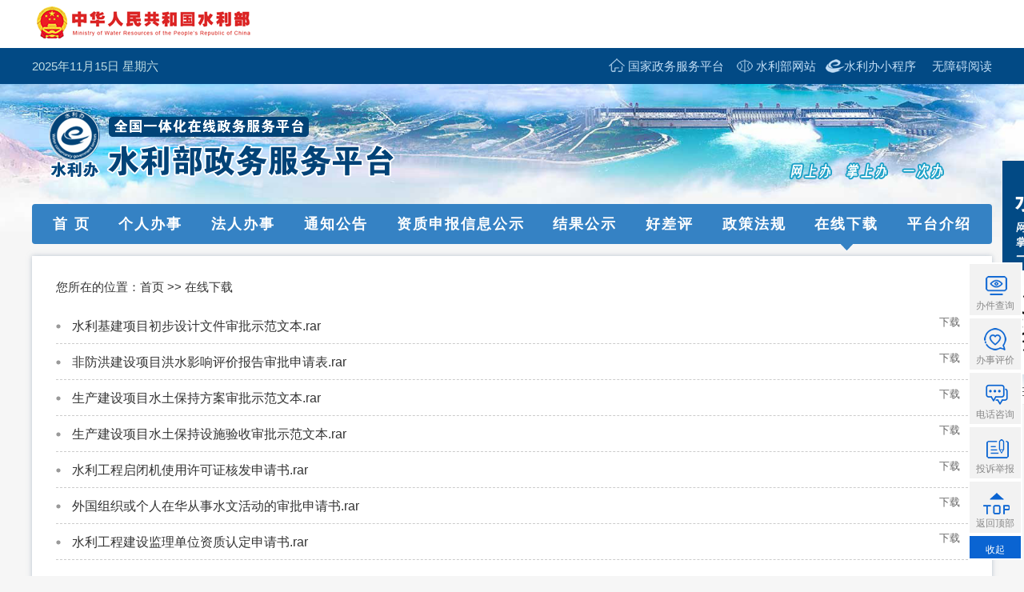

--- FILE ---
content_type: text/html;charset=UTF-8
request_url: https://spjc.mwr.gov.cn/spjc/hallg/xiazai.jsp?mindex=6
body_size: 14417
content:

<!DOCTYPE html PUBLIC "-//W3C//DTD XHTML 1.0 Transitional//EN" "http://www.w3.org/TR/xhtml1/DTD/xhtml1-transitional.dtd">
<html xmlns="http://www.w3.org/1999/xhtml">
<head>
<meta http-equiv="Content-Type" content="text/html; charset=utf-8" />
<title>水利部政务服务平台-全国一体化在线政务服务平台</title>
	<link rel="shortcut icon" type="image/x-icon" href="/spjc/favicon.ico"/>
    <link rel="bookmark" type="image/x-icon" href="/spjc/favicon.ico"/>
<link href="css/sbl_style.css" rel="stylesheet" type="text/css" />
<link href="css/piaofu.css" rel="stylesheet" type="text/css" />
<script language="JavaScript" type="text/JavaScript">
        var REQUEST_CONTEXTPATH="/spjc";
    </script>
<script src="js/jquery-1.7.1.min.js" type="text/javascript"></script>
    <script type="text/javascript" src="/spjc/hallg/js/xiazai.js"></script>
</head>

<body class="bjn">



<script language="JavaScript" type="text/JavaScript">
  var REQUEST_CONTEXTPATH="/spjc";
</script>
<div class="slb_top_qz"><div class="slblogo"></div></div>
	<div class="top_nav_h">
	<div class="nei_body">
	<div class="left_time"><span id="time">2019年8月20日 星期二</span></div>
	<div class="right_link">
	  <a href="http://gjzwfw.www.gov.cn/" target="_blank" class="zw">国家政务服务平台</a>
      <a href="http://www.mwr.gov.cn" target="_blank" class="sl">水利部网站</a>
	  <a href="/spjc/hallg/xiaochengxu.html" target="_blank" class="xcx">水利办小程序</a>
      <a href="javascript:void(0);"  id="toolbarSwitch"  >无障碍阅读</a>
	</div>
	</div>
	</div>
	<div class="wapper_logok">
  <div class="logo"></div>
  <div class="right"></div>
</div>
<div class="cls"></div>
<div class="nav">
  <div class="navk">
  <a href="/spjc/hall/index.jsp?mindex=1" class='' >首&nbsp;页</a>
  
  <a href="/spjc/hallg/shixiang_new.jsp?stype=1" class=''>个人办事</a>
  <a href="/spjc/hallg/shixiang_new.jsp?stype=2" class=''>法人办事</a>
  <a href="/spjc/hallg/notices.jsp?mindex=3" class='' >通知公告</a>
      <a href="/spjc/hallg/licAccShow.jsp?mindex=9" class='' >资质申报信息公示</a>
  <a href="/spjc/hallg/results.jsp?mindex=4" class='' >结果公示</a>
  <a href="/spjc/hcp/qd/index.jsp?mindex=8" class='' >好差评</a>
  <!-- a href="/spjc/hallg/resultTotal.jsp?mindex=8" class='' >办结统计</a> -->

  <a  href="/spjc/hallg/zhengce.jsp?mindex=5" class='' >政策法规</a>
  <a href="/spjc/hallg/xiazai.jsp?mindex=6" class='tips' >在线下载</a>
  <a href="/spjc/hallg/about.jsp?mindex=7" class='' >平台介绍</a>
  </div>
</div>
<div class="right_fudong"></div>
<script language="JavaScript" charset="utf-8" src="/spjc/hall/js/esdToolsInit.js" ></script>
<!--办事指南模块js-->
<!--script type="text/javascript" src="/spjc/xzsp/bszn/static/js/newjs/foot2.js"></script-->
<script type="text/javascript" src="/spjc/xzsp/bszn/static/js/newjs/2022task.js"></script>
<link href="/spjc/xzsp/bszn/static/css/newcss/new_item.css" rel="stylesheet" type="text/css">
<script src="/spjc/xzsp/bszn/static/js/newjs/spread.js"></script>
<script type="text/javascript" src="/spjc/xzsp/bszn/static/js/zn.js"></script>

<div class="wapperk">
  <div class="quanw">
    <div class="leftloca">您所在的位置：<a href="/spjc/hall/index.jsp">首页</a> &gt;&gt; <a href="notices.jsp">在线下载</a></div>
    <div class="cls"></div>
    <!--  <input id="KEY" type="text" style="width:300px;margin: 5px 0px;" class="form-input" onkeydown="javaScript:if(event.keyCode==13) query('p1');" placeholder="请输入标题关键字">
    <input type="button" value="　查 询　" class="but" onclick="query('p1')">-->
    <ul class="news_slb" style="margin-bottom: 0px;">
      <li><a onclick="downloadFile('/hall/files/水利基建项目初步设计文件审批示范文本.rar','1')" title="水利基建项目初步设计文件审批示范文本.rar">水利基建项目初步设计文件审批示范文本.rar</a><span><a onclick="downloadFile('/hall/files/水利基建项目初步设计文件审批示范文本.rar','1')" title="水利基建项目初步设计文件审批示范文本.rar">下载</a></span></li>
      <li><a onclick="downloadFile('/hall/files/非防洪建设项目洪水影响评价报告审批申请表.rar','3')" title="非防洪建设项目洪水影响评价报告审批申请表.rar">非防洪建设项目洪水影响评价报告审批申请表.rar</a><span><a onclick="downloadFile('/hall/files/非防洪建设项目洪水影响评价报告审批申请表.rar','3')" title="非防洪建设项目洪水影响评价报告审批申请表.rar">下载</a></span></li>
      <li><a onclick="downloadFile('/hall/files/生产建设项目水土保持方案审批示范文本.rar','4')" title="生产建设项目水土保持方案审批示范文本.rar">生产建设项目水土保持方案审批示范文本.rar</a><span><a onclick="downloadFile('/hall/files/生产建设项目水土保持方案审批示范文本.rar','4')" title="生产建设项目水土保持方案审批示范文本.rar">下载</a></span></li>
      <li><a onclick="downloadFile('/hall/files/生产建设项目水土保持设施验收审批示范文本.rar','5')" title="生产建设项目水土保持设施验收审批示范文本.rar">生产建设项目水土保持设施验收审批示范文本.rar</a><span><a onclick="downloadFile('/hall/files/生产建设项目水土保持设施验收审批示范文本.rar','5')" title="生产建设项目水土保持设施验收审批示范文本.rar">下载</a></span></li>
      <li><a onclick="downloadFile('/hall/files/水利工程启闭机使用许可证核发申请书.rar','6')" title="水利工程启闭机使用许可证核发申请书.rar">水利工程启闭机使用许可证核发申请书.rar</a><span><a onclick="downloadFile('/hall/files/水利工程启闭机使用许可证核发申请书.rar','6')" title="水利工程启闭机使用许可证核发申请书.rar">下载</a></span></li>
      <li><a onclick="downloadFile('/hall/files/外国组织或个人在华从事水文活动的审批申请书.rar','7')" title="外国组织或个人在华从事水文活动的审批申请书.rar">外国组织或个人在华从事水文活动的审批申请书.rar</a><span><a onclick="downloadFile('/hall/files/外国组织或个人在华从事水文活动的审批申请书.rar','7')" title="外国组织或个人在华从事水文活动的审批申请书.rar">下载</a></span></li>
      <li><a onclick="downloadFile('/hall/files/水利工程建设监理单位资质认定申请书.rar','8')" title="水利工程建设监理单位资质认定申请书.rar">水利工程建设监理单位资质认定申请书.rar</a><span><a onclick="downloadFile('/hall/files/水利工程建设监理单位资质认定申请书.rar','8')" title="水利工程建设监理单位资质认定申请书.rar">下载</a></span></li>

    </ul>
<!--    <div class="pages">
      <ul class="pagelist">
          <span class="pageinfo">跳转到第
        <input id="PAGE" type="number" maxlength="3" style="width:40px;margin: 0px 5px;" class="form-input pagestz" onkeypress="if(event.keyCode==13) {query('p'+this.value);return false;}" placeholder=" ">
        页&nbsp;共<strong>3</strong>页<strong>25</strong>条记录</span>
        <li><a id="fp" onclick="query(this.id)">首页</a></li>
        <li><a onclick="query(this.id)" id="pp">上一页</a></li>
        <li class="thisclass"><a onclick="query(this.id)" id="p1">1</a></li>
        <li><a onclick="query(this.id)" id="p2">2</a></li>
        <li><a onclick="query(this.id)" id="p3">3</a></li>
        <li><a onclick="query(this.id)" id="np">下一页</a></li>
        <li><a onclick="query(this.id)" id="ep" sign="p3">末页</a></li>
      </ul>
    </div>-->
  </div>
</div>
<div class="cls"></div>

	<div class="new_foot">
		<div class="left_tex">
		<p>京ICP备14010557号 主办单位：水利部行政审批受理中心  网站联系电话：010-63208000 <br>
        政府网站标识码：bm20000001&nbsp;&nbsp;<a href="http://www.beian.gov.cn/portal/registerSystemInfo?recordcode=11040102700040"><span>&nbsp;</span>京公网安备11040102700040号</a></p>
		</div>
		<div class="right_img">
		<div class="zhaopian"><a href="http://bszs.conac.cn/sitename?method=show&amp;id=0726B189C5F03282E053012819ACDB52">&nbsp;</a></div>
      <div class="erzhang"><a href="http://121.43.68.40/exposure/jiucuo.html?site_code=bm20000001&amp;url=http%3A%2F%2Fwww.mwr.gov.cn%2F" target="_blank">&nbsp;</a></div></div>
	</div>
<div class="copy" style="height:40px">
</div>
<div class="right-box" style="display: block;">
  <ol style="display: block;">
		<li><a href="javascript:;" id="projectSearch"><i
				class="fa icon_jgmh"></i><span>办件查询</span></a>

		</li>
<!--
		<li><a style="cursor: pointer;" id="mobile-access"><i
				class="fas ydd"></i><span>移动端</span></a>
			<div id="mobile-qr">
				<img src="/spjc/hallg/images/er.png"
					alt=""><span>手机或平板扫描二维码即刻访问</span>
			</div>
		</li>
-->

		<li><a
			href="/spjc/userlogin!hallVisitUrl.do?visitUrl=g9txT28QfRBxhXJ1yCXtHvkxl7PCi4QgfjsPqduTt6k="><i
				class="fas bspj"></i><span>办事评价</span></a>
		</li>
		<li><a href="#" id="Consult"><i
				class="fa icon_con"></i><span>电话咨询</span></a>
		</li>
		<li><a href="#" id="tell_ts"><i class="fas tsjb"></i><span>投诉举报</span></a></li>
		<li><a href="javascript:window.scrollTo(0,0)"><i
				class="far back"></i><span>返回顶部</span></a>
		</li>
	</ol>
<a href="javascript:;" onclick="toggleSideMenu();" class="shouqi toggle-side"><i class="fas fa-chevron-down" style="display:none"></i><span>收起</span></a>
</div>
<div class="meng_body" id="tousu_tell">
</div>
<div class="tan_tell_k" id="tan_tell_k">
    <div class="tan_close" id="tousu_close"></div>
    <div class="nei_body">
    <div class="tell_nei">
    <span style="padding-top:50px;" class="jdpt">12314投诉</span><p ><a style="color:#0000ff;" href="https://supe.mwr.gov.cn" target="_blank">水利部12314监督举报平台</a><br />
    <em>热线电话12314</em>
</p>
    </div>


    </div>
  </div>

  <div class="meng_body" id="Consult_tell">
</div>
  <div class="Consult_tell_k" id="Consult_tell_k">
    <div class="tan_close" id="Consult_close"></div>
    <div class="nei_body" >
    <div class="tell_nei1">
    <span class="ts">电话咨询</span><p>水利部行政审批受理中心<br />
<em>010-63208000</em></p>
    </div>
        <div class="tell_nei1">
    <span class="ts">电话咨询</span><p>长江水利委员会行政许可服务处<br />
<em>027-82820238、82820239</em></p>
    </div>
        <div class="tell_nei1">
    <span class="ts">电话咨询</span><p>黄河水利委员会政务公开与行政许可办公室<br />
<em>0371-66020279</em></p>
    </div>
        <div class="tell_nei1">
    <span class="ts">电话咨询</span><p>淮河水利委员会办公室<br />
<em>0552-3093718</em></p>
    </div>
        <div class="tell_nei1">
    <span class="ts">电话咨询</span><p>海河水利委员会行政审批服务窗口<br />
<em>022-24102222</em></p>
    </div>
        <div class="tell_nei1">
    <span class="ts">电话咨询</span><p>珠江水利委员会办公室<br />
<em>020-87117974</em></p>
    </div>
        <div class="tell_nei1">
    <span class="ts">电话咨询</span><p>松辽委行政许可受理中心<br />
<em>0431-85607025</em></p>
    </div>
        <div class="tell_nei1">
    <span class="ts">电话咨询</span><p>太湖流域管理局行政审批受理窗口<br />
<em>021-25101023</em></p>
    </div>


    </div>
  </div>
<div class="tan_tell_k" id="projectSearchDiv" style="height:430px;margin-top:-215px;width:600px;margin-left:-300px;">
    <div class="tan_close" id="projectSearchClose"></div>
    <div class="nei_body">
    <div style="padding:25px 25px 10px 35px;" class="tell_nei">
    申请流转编号：<input type="text" id="formCode" class="form-input form-cmx" style="height:40px;width:400px;" placeholder="请输入流转编号，例如:W1600120-000001">
    </div>
    <div  style="padding:10px 25px 10px 35px;;" class="tell_nei">
     注册手机号码：<input type="text" id="formSearchPhoneNum" class="form-input form-cmx" style="height:40px;width:400px;" placeholder="请输入平台账号注册手机号码！">
    </div>
    <div  style="padding:10px 25px 10px 35px;;" class="tell_nei">
    <span style="float:left;padding-top:0px;height:40px;line-height:40px;width:auto;">验&nbsp&nbsp&nbsp&nbsp&nbsp证&nbsp&nbsp&nbsp&nbsp&nbsp码： </span>
   <input name="check" type="text" id="searchCheck" class="form-input form-cmx" maxlength="4" style="float:left;height:40px;width:318px;"  placeholder="输入验证码" >
    <img id="searchCheckPic" style="float:left;height:40px;" src="/spjc/tag/authimage!getImg.do?guidkey=rrr5plsn7o" title="点击更换验证码" onclick="projectSearchYzm()" width="82" height="28">
   <div  id="footError" style="color:#F30;text-align:center;" class="cls"></div>
    </div>
    <div style="text-align:center;"><input type="button" value="　查 询　" class="but" onclick="projectSearch()"></div>
    <div style="padding:15px 39px 15px 20px;">
    <table border="0" cellpadding="0" cellspacing="0" class="table_tou">
    <tr>
    <td style=" width:20%">流转编号</td>
    <td id="searchProjectCode"></td>
    </tr>
     <tr>
    <td>项目名称</td>
    <td id="searchProjectFname"></td>
    </tr>
     <tr>
    <td>事项名称</td>
    <td id="searchProjectImsn"></td>
    </tr>
     <tr>
    <td>办理状态</td>
    <td id="searchProjectStateStr"></td>
    </tr>
    </table>
    </div>

    </div>


  </div>


<div style="display:none">
<script language="JavaScript" charset="utf-8" src="https://pv.mwr.gov.cn/count/10000056/10000056.js" ignoreapd="1" ></script>
</div>
<script type="text/javascript">
var footerRootPath='/spjc';
</script>
<script language="JavaScript" charset="utf-8" src="/spjc/hallg/js/footer.js" ></script>


<script type="text/javascript"  src="js/time.js"></script>
<script type="text/javascript"  src="js/menu.js"></script>
</body>
</html>


--- FILE ---
content_type: text/css
request_url: https://spjc.mwr.gov.cn/spjc/hallg/css/sbl_style.css
body_size: 69559
content:
@charset "utf-8";
/* CSS Document */
body,html{ padding:0px; margin:0px;}
div, ul, ol, li, dl, dt, dd, table, tr, th, td, form, textarea { margin: 0; padding: 0; color:#333; font-family: "Microsoft YaHei" , tahoma,arial,'Microsoft Yahei', Tahoma, Helvetica, Arial, "\5b8b\4f53", sans-serif; }
ul, ol, li, dl, dt, dd { list-style-type: none; }
address, cite, dfn, em, var, b, sub, sup, i { font-style: normal }
* { -webkit-box-sizing:border-box; -moz-box-sizing:border-box; box-sizing:border-box }
:after, :before { -webkit-box-sizing:border-box; -moz-box-sizing:border-box; box-sizing:border-box }
body {font-size:15px; line-height:1.5; color:#333;  background:#f6f6f6 url(../images/topbjl.jpg) no-repeat center 88px; background-size: 100% auto;}
body.bj{ min-width:1200px}
body.bjn{ min-width:1200px;}
a:link, a:visited { color:#333; text-decoration: none!important; }
a:hover, a:active { color:#3471D6; text-decoration: none!important; cursor: pointer; }
li { vertical-align: bottom; }
h1, h2, h3, h4, h5, h6, form { margin: 0; padding: 0; font-weight:400;}
button, input, select, textarea { font-family:inherit; font-size:inherit; line-height:inherit }
a { color:#337ab7; text-decoration:none }
a:focus, a:hover { color:#23527c; text-decoration:none }
a:focus { outline:thin dotted; outline:5px auto -webkit-focus-ring-color; outline-offset:-2px }
.cls{ clear:both;}
table { border-collapse: collapse; border-spacing: 0; }

.slb_wapper{ background:url(../images/topbjl.jpg) no-repeat center top; background-size: 100% auto; position:absolute; z-index:-1; width:100%; height:830px; min-width:1200px;}
.wapper_logok{ width:1200px; height:150px; margin:0px auto; position:relative;}
/*.bjn .wapper_logok{ background:url(../images/toplogo.png) no-repeat center top;}*/
.wapper_logok .logo{ float:left; width:560px; height:88px; margin-top:30px; background:url(../images/logo.png) no-repeat left center; margin-left:10px; position:relative;}
.wapper_logok .logo span{ position:absolute; left:468px; top:10px; font-size:16px; line-height:50px; color:#fff;}
.wapper_logok .right{ position:absolute; z-index:44; right:55px; top:84px; height:46px; width: 200px; background:url(../images/right_baner.png) no-repeat left center;}
.wapper_logok .right span{ display:inline-block; padding-right:0px;}
.wapper_logok .right a{ padding-left:24px; color:#CCE0F5; line-height:30px; margin-left:12px;}
.wapper_logok .right a.sl{ background:url(../images/sl.png) no-repeat left 1px;}
.wapper_logok .right a.zw{ background:url(../images/zw.png) no-repeat left 1px;}
.wapper_logok .right a.xcx{ background:url("../images/xiaocx.png") no-repeat left 1px;}
.wapper_logok .right a:hover{ color:#fff; background-position:left -26px;}
.right_fudong{ display: block; position: fixed; z-index: 90; left: 50%; margin-left: 612px; top: 50vh; margin-top: -160px; border: 1px #eee solid; width: 150px; height: 306px; background:url(../images/right_fd.png) no-repeat center top; }
.slb_banner{ width:960px; height:200px; margin:0 auto;}
.top_nav_h{ width: 100%; height: 45px; background-color: #024A85;}
.top_nav_h .nei_body{ width: 1200px; height: 100%; margin: 0 auto; color: #fff;}
.left_time{ float: left; width: 400px; height: 100%; text-align: left; color: #c1dde3; line-height: 45px;}
.right_link{ float: right; width: 600px; height: 100%; text-align: right; color: #fff; line-height: 45px;}
/*.right_link a{ padding-left:24px; color:#CCE0F5; line-height:45px; margin-left:12px;}*/
.top_nav_h .nei_body .right_link a.sl{padding-left:24px;  background:url(../images/sl.png) no-repeat left 9px; margin-left: 12px}
.top_nav_h .nei_body .right_link a.zw{padding-left:24px;  background:url(../images/zw.png) no-repeat left 9px;}
.top_nav_h .nei_body .right_link a.xcx{ background:url("../images/xiaocx.png") no-repeat left 9px; padding-left: 23px; margin-left: 8px;}
.top_nav_h .nei_body .right_link a.sl:hover,.top_nav_h .nei_body .right_link a.zw:hover,.top_nav_h .nei_body .right_link a.xcx:hover{ color:#fff; background-position:left -24px;}
.top_nav_h .nei_body a,.top_nav_h .nei_body a:link{color: #c1ddf5; display: inline-block; padding-left: 16px; text-decoration: none;}
.top_nav_h .nei_body a:hover{color: #fff;}
/* 图片轮播*/
.undis{ display:none;}
.dis{ display:block;}
.layout{ width:100%; margin:0 auto; background-color:transparent;}
.layout:after{ display:table; clear:both; content:"";}
#focus{ position:relative; overflow:hidden; width:1000px; height:250px; margin: 0 auto;}
#focus .layout{ position:relative; height:250px;}
#focus ul{ overflow:hidden; width:100%; height:250px;}
#focus li{ float:left; overflow:hidden; width:100%; height:250px;}
#focus li .bigPic{ display:block; width:100%; height:250px;}
#focus .tit{ position:absolute; bottom:10px; left:48%; overflow:hidden; width:192px; height:19px;}
#focus .tit span{ display:block; cursor:pointer; float:left; overflow:hidden; width:21px; height:19px; margin:0 5px 0 0; background:url(../images/1.png) no-repeat center;}
#focus .tit span.on{ background:url(../images/2.png) no-repeat center;}


.nav{ width:1200px; height:50px; background-color:#3582c4; margin:0px auto 0px; border-radius: 4px;}
.navk{ width:1200px; margin:0 auto; height:50px; text-align:center;     display: flex;  justify-content: space-evenly;}
.navk a{ line-height:50px; color:#fff; display:inline-block; padding:0 10px; letter-spacing:2px; font-size:18px; font-weight:600; position: relative;}

.navk a:hover{background-color:#1B66A5; text-decoration: none; color: #fff;}
.navk a.tips,.navk a.tips:hover{ background-color:transparent;}
.navk a.tips::after{
	    position: absolute;
        z-index: 5;
        left: 50%;
        bottom: -8px;
        height: 8px;
        width: 18px;
        content: "";
        background:url("../images/navtips.png") no-repeat center; margin-left: -9px;
}
.index_body{ width:1200px; margin:0 auto; margin-top:20px; overflow:hidden;  background-color: rgba(255,255,255,0.8); height: 464px;
    padding-bottom: 0px; box-shadow: 0 0 6px #97a8b9a8;}
.index_body .left_login{ float:left; width:268px; height: 100%;border-right: 1px solid #d9e8ef;}
.index_body .right_mk{ float:right; width:920px; height:100%; overflow: hidden;padding:15px 10px;}
.right_mk .leftnav{ float:left; width:55px; height:100%; position: relative; border-right:1px solid #ddd; overflow:visible;}
.right_mk .leftnav ul{ padding:0px; margin:0px; width:57px; height:100%;}
.right_mk .leftnav ul li{width:100%;height: 100px;line-height:20px;font-size:18px;padding: 10px 10px;border-right:4px solid rgba(1,70,74,0);text-align:center;font-weight:600;margin-top: 30px;color:#999;}
.right_mk .leftnav ul li.tips{ border-right:4px solid #0A64D2; color:#0A64D2;}
.right_mk .leftnav ul li:hover{ cursor:pointer;}
.right_mk .rightnav{ float:right; width:840px; height: auto; position:relative;}


.slb_nei_wpr{ width:1100px; margin:0 auto; height:auto; }
.lanb .slb_banner{ width:1100px; height:175px; margin:0 auto; background:url(../images/bannerl.png)  no-repeat left 70px;}
.sbl_body_left{ float:left; width:410px; height:262px; border:1px solid #ddd; background-color:rgba(255,255,255,0.6);}
.sbl_body_right{ float:right; width:666px; height:262px; border:1px solid #ddd; background-color:rgba(255,255,255,0.6); position:relative;}
.lanb .sbl_body_left{ float:left; width:410px; height:262px; border:1px solid #ddd; background-color:rgba(255,255,255,0.8);}
.lanb .sbl_body_right{ float:right; width:666px; height:262px; border:1px solid #ddd; background-color:rgba(255,255,255,0.8);}
.sl_pages{ width:100%; height:20px; text-align:center; position:absolute; bottom:-18px;}
.sl_pages p{ display:inline-block; width:36px; height:20px; padding:6px 2px; margin:0 5px; text-align:center;}
.sl_pages p:hover{ cursor:pointer;}
.sl_pages p span{ width:32px; height:8px; border-radius:4px; background-color:#ddd; line-height:8px; display:block;}
.sl_pages p:hover span{background-color:#CCC; }
.sl_pages p.tips span{ background-color:#06F;}
.sl_pages p.tips:hover{ cursor:default;}
.new_tap{ width:100%; height:45px; position:relative; top:-1px;}
.new_tap ul{ padding:0px; margin:0px;}
.new_tap ul li{ float:left; width:50%; height:45px; background-color:rgba(73,200,219,0.2); border-top:3px solid rgba(73,200,219,0.2); text-align:center; line-height:42px; font-size:19px; color:#999;}
.new_tap ul li.tips{ background-color:transparent; border-top:3px solid #03C; color:#333;}
.new_tap ul li:hover{ cursor:pointer;}
.sbl_body_right h1{text-align:left; line-height:42px; font-size:19px; color:#333; text-indent:15px; width:100%; height:45px; padding:0px; margin:0px; letter-spacing:1px;}
.slb_icon{ width:100%; height:100px; padding:20px 10px 0px;}
.slb_icon a{ float:left; width:20%; padding:108px 6px 10px 6px; text-align:center; display:inline-block; font-size:16px; line-height:20px; color:#333; height:100px;}
.slb_icon a.v1{ background:url(../images/v1.png) no-repeat center top;}
.slb_icon a.v2{ background:url(../images/v2.png) no-repeat center top;}
.slb_icon a.v3{ background:url(../images/v3.png) no-repeat center top;}
.slb_icon a.v4{ background:url(../images/v4.png) no-repeat center top;}
.slb_icon a.v5{ background:url(../images/v5.png) no-repeat center top;}
.slb_icon a:hover{ background-position: center -184px; color:#3582C4;}
.lanb .slb_icon a.v1{ background:url(../images/vl1.png) no-repeat center top;}
.lanb .slb_icon a.v2{ background:url(../images/vl2.png) no-repeat center top;}
.lanb .slb_icon a.v3{ background:url(../images/vl3.png) no-repeat center top;}
.lanb .slb_icon a.v4{ background:url(../images/vl4.png) no-repeat center top;}
.lanb .slb_icon a.v5{ background:url(../images/vl5.png) no-repeat center top;}
.lanb .slb_icon a:hover{ background-position: center -175px; color:#3582C4;}
.slb_six{ width: auto; height:auto; padding:0px 6px; overflow:hidden; margin:-4px -6px;}
.slb_six a{ float:left; width:198px; margin:8px 6px; padding:10px 10px 10px 55px; text-align:left; display:inline-block; font-size:15px; line-height:26px; color:#333; height:74px; background-color:#fff; border: 1px solid #e8eefb; border-radius: 4px; display: flex; align-items: center;}
.slb_six a.v1{ background:#fff url(../images/nav1.png) no-repeat 8px center; line-height:53px;}
.slb_six a.v27{ background:#fff url(../images/v9.png) no-repeat 8px center; line-height:18px;}
.slb_six a.v28{ background:#fff url(../images/v28.png) no-repeat 8px center; line-height:22px; padding-top:15px;}
.slb_six a.v29{ background:#fff url(../images/v29.png) no-repeat 8px center; line-height:15px; padding-right: 4px; font-size: 13px;}
.slb_six a.v2{ background:#fff url(../images/nav2.png) no-repeat 8px center; line-height:22px; padding-top:15px;}
.slb_six a.v3{ background:#fff url(../images/nav3.png) no-repeat 8px center;line-height:22px; padding-top:15px;}
.slb_six a.v4{ background:#fff url(../images/nav4.png) no-repeat 8px center; line-height:53px;}
.slb_six a.v5{ background:#fff url(../images/nav5.png) no-repeat 8px center; line-height:18px;}
.slb_six a.v6{ background:#fff url(../images/nav6.png) no-repeat 8px center; line-height:18px;}
.slb_six a.v7{ background:#fff url(../images/nav7.png) no-repeat 8px center; line-height:18px;}
.slb_six a.v8{ background:#fff url(../images/nav8.png) no-repeat 8px center; line-height:22px; padding-top:15px;}
.slb_six a.v9{ background:#fff url(../images/nav9.png) no-repeat 8px center; line-height:22px; padding-top:15px;}
.slb_six a.v10{ background:#fff url(../images/nav10.png) no-repeat 8px center; line-height:18px; font-size:14px;}
.slb_six a.v11{ background:#fff url(../images/nav11.png) no-repeat 8px center;line-height:18px; }
.slb_six a.v12{ background:#fff url(../images/nav12.png) no-repeat 8px center; line-height:18px;}
.slb_six a.v13{ background:#fff url(../images/nav13.png) no-repeat 8px center; line-height:22px; padding-top:15px;}
.slb_six a.v14{ background:#fff url(../images/nav14.png) no-repeat 8px center; line-height:18px;}
.slb_six a.v15{ background:#fff url(../images/nav15.png) no-repeat 8px center; line-height:22px; padding-top:15px;}
.slb_six a.v16{ background:#fff url(../images/nav16.png) no-repeat 8px center; line-height:22px; padding-top:15px;}
.slb_six a.v17{ background:#fff url(../images/nav17.png) no-repeat 8px center; line-height:22px; padding-top:15px;}
.slb_six a.v18{ background:#fff url(../images/nav1.png) no-repeat 8px center; line-height:22px;padding-top:25px;width: 250px;}
.slb_six a.v19{ background:#fff url(../images/nav12.png) no-repeat 8px center; line-height:18px;width: 250px;}
.slb_six a.v20{ background:#fff url(../images/nav15.png) no-repeat 8px center; line-height:22px; padding-top:15px;width: 250px;}

.slb_six a.vn13{ background:#fff url(../images/nav13.png) no-repeat 8px center; line-height:22px; padding-top:15px; width:140px;}
.slb_six a.vn14{ background:#fff url(../images/nav14.png) no-repeat 8px center; line-height:18px; width:165px; font-size:14px;}
.slb_six a.vn15{ background:#fff url(../images/nav15.png) no-repeat 8px center; line-height:18px; width:150px; font-size:14px;}
.slb_six a.vn16{ background:#fff url(../images/nav16.png) no-repeat 8px center; line-height:18px; width:150px; font-size:14px;}
.slb_six a.vn17{ background:#fff url(../images/nav17.png) no-repeat 8px center; line-height:18px; width:133px; font-size:15px;}

.slb_six a.gkv1{ background:#fff url(../images/gk_v1.png) no-repeat 15px center; line-height:22px; padding-top:25px;width: 250px;}
.slb_six a.vn27{ background:#fff url(../images/gk_v1.png) no-repeat 15px center; line-height:22px; padding-top:25px;width: 250px;}
.slb_six a:hover{color:#09F; border:1px solid #ddd;}
#cont_pages_2.slb_six a{width: 260px; margin:8px 10px; padding:10px 10px 10px 65px; align-items: center; display: flex;}

.slb_eight{ width: auto; height:auto; padding:0px 6px; overflow:hidden; margin:-4px -6px;}
.slb_eight a{ float:left; width:190px; margin:4px 10px 12px; padding:84px 10px 10px; text-align: center; display:inline-block; font-size:15px; line-height:20px; color:#333; height:134px; background-color:#fff; border:1px solid #e8eefb; border-radius: 4px;}
.slb_eight a.v1{ background:#fff url(../images/cx_v1.png) no-repeat center 8px;}
.slb_eight a.v2{ background:#fff url(../images/cx_v2.png) no-repeat center 8px;}
.slb_eight a.v3{ background:#fff url(../images/cx_v3.png) no-repeat center 8px;}
.slb_eight a.v4{ background:#fff url(../images/cx_v4.png) no-repeat center 8px;}
.slb_eight a.v5{ background:#fff url(../images/cx_v5.png) no-repeat center 8px;}
.slb_eight a.v6{ background:#fff url(../images/cx_v6.png) no-repeat center 8px;}
.slb_eight a.v7{ background:#fff url(../images/cx_v7.png) no-repeat center 8px;}
.slb_eight a.v8{ background:#fff url(../images/cx_v8.png) no-repeat center 8px;}
.slb_eight a.v9{ background:#fff url(../images/v9.jpg) no-repeat center 8px;}
.slb_eight a.v10{ background:#fff url(../images/v10.png) no-repeat center 8px;}
.slb_eight a.v11 { background: #fff url(../images/v11.png) no-repeat center 8px;}
.slb_eight a.v99 { background: #fff url(../images/v16.jpg) no-repeat center 8px;}
.slb_eight a:hover{color:#09F; border:1px solid #ddd;}

/* 用户登录----------------------------------------------- */
.guoban_login { width:100%; padding-bottom:0px; display:inline-block; height: auto; overflow:hidden; text-align:center; margin-top:16px;}
.guoban_login a{ width:230px; margin:6px auto 10px; text-indent:72px; height:76px; background-color:#3583C5; color:#FFF; font-size:19px; background-image: url(../images/guoban.png); background-repeat:no-repeat; display: inline-table; text-align:left; line-height:76px; border-radius: 4px;}
.guoban_login a:hover{ background-color:#1B66A5;}
.guoban_login a.geren{background-position: 35px 20px;}
.guoban_login a.faren{background-position: 35px -62px;}
.guoban_login a.zhuce{background-position: 35px -158px; background-color:#6CBBF0; letter-spacing:4px; text-indent:76px; }
.guoban_login a.zhuce.gr{width:105px; float:left; text-indent:0px; letter-spacing:0px; text-align:center; background-image:none;}
.guoban_login a.zhuce.fr{width:114px; float:right; text-indent:0px; letter-spacing:0px; text-align:center; background-image:none;}
.guoban_login a.zhuce:hover{background-color:#3583C5;}
.guoban_login p{width:230px; padding:0px; margin:0px auto;}

.guoban_login a.fgwrk{ height:142px; background:#62b5fb url("../images/jiaguan.png") no-repeat center bottom; color:#fff; text-align:left;}
.guoban_login a.fgwrk span{ display: block; letter-spacing:0px;  height:auto; line-height:26px; text-indent:0px;  padding:22px 30px; text-align:center;}
.guoban_login a.fgwrk:hover { background-color: #3583C5; color: #fff;}
.anniugn img{ margin:0 5px;}

.banner{ width:1200px; margin:15px auto; height:116px; box-shadow: 0 0 6px #97a8b9a8;}
.newsk{ width:1200px; margin:15px auto; height:325px; background-color:#fff; padding:18px 15px;}

.news_left{ float:left; width:664px; height:auto; overflow:hidden; border-right:2px solid #eee; padding-right:12px;}
.titlec { width:100%; overflow:hidden; height:30px;  margin-bottom:8px; }
.titlec h1 { float:left; padding-left:12px; color:#333; font:600 20px/22px Microsoft YaHei; display:inline-block; border-left:4px solid #0A64D2; height:22px;}
.titlec h1 span{font-size:14px; color:#999; display:inline-block; padding-left:3px;}
.titlec a { float:right; padding-left:15px; display:inline-block; width:auto; height:25px; line-height:25px; }
.titlec a:link, .titlec a:visited, .titlec a:active { color:#999; }
.titlec a:hover { color:#005BB7; }
.new { width:650px; height: auto; overflow:hidden; margin:0 auto; padding-left:10px;}
.new ul { padding:0; margin:2px auto; width:645px; }
.new li { text-align:left; width:634px; background:url(../images/listjg.jpg) no-repeat 2px center; height:30px; padding-left:14px; overflow:hidden; margin:1px 0px; display:inline-block; border-bottom:1px dashed #eee; }
.new li span { color:#999; font-size:12px; display:inline-block; float:right; line-height:25px; }
.new li a, .new li a:link, .new li a:active { color:#333; font-size:15px; line-height:25px; text-decoration:none; float:left; display:inline-block; width:548px; }
.new li a:hover { color:#3582C4; text-decoration:none; }

.news_right{ float:right; width:480px;  height:auto; overflow:hidden;}
.newzq { height:auto; overflow:hidden; margin:4px auto 0px; padding:0px;}
.newzq ul { padding:0; margin:0px auto; width:100%; padding-left:12px;}
.newzq li { width:460px; background:url(../images/listjg.jpg) no-repeat 2px center; height:32px; padding-left:14px; overflow:hidden; margin:1px 0px 0px; display:inline-block; }
.newzq li a, .newzq li a:link, .newzq li a:active { color:#333;color:#333; font-size:15px; line-height:30px;  text-decoration:none; float:left; display:inline-block; overflow:hidden; }
.newzq li a:hover { color:#3582C4; text-decoration:none; }


.wapperk{width:1200px; margin:15px auto; height: auto; overflow:hidden; background-color:#fff; padding:18px 15px; box-shadow: 0 0 6px #97a8b9a8;}
.wapperk_quan{width:1200px; margin:15px auto; height: auto; overflow:hidden; background-color:#fff; padding:28px 30px;}
.newroll{ width:100%; margin:0px auto; padding:0px; height:290px; overflow:hidden; border-bottom:1px solid #CCC;}
.table3tou th { background-color:#ECF2F6; }
.table-dz{ border:0px;}
.table-dz td { color:#000; font-size:14px; border:0px; text-align: left; padding:5px 2px; }
.table-dz td { line-height:20px; }
.table-dz td.right { text-align:right; padding-right:4px; }
.table3 { border:0px; width: 100%; border: 1px solid #ddd;}
.table3 td, .table3 th { color:#333; font-size:15px; border-bottom: 1px solid #ddd; border-right:1px solid #ddd; text-align: center; padding:5px 2px;}
.table3 td a, .table3 td a:link { color:#1470A3; font-size:14px; line-height:25px; }
.table3 td { line-height:25px; position:relative; }
.table3 td a:hover { color:#1491D1; }
.table3 th { background:#f5f5f5; line-height:20px; }
.table3 td.right { text-align:right; padding-right:4px; }
.table3 tr.line { background:#F6F6F6; }
.table3 tr:hover { background:#EEF8FD; }
.table3 td.left, .table3 th.left { text-align:left; padding-left:4px; }
th { font-weight: bold; display: table-cell; vertical-align: inherit; }


/***底部***/
.copy{ width:100%; height:auto; overflow:hidden; background-color:#1A4975; padding:10px 0px;}
.footern { width: 1200px; height:100px;  margin: 0 auto;}
.footern .conn {	padding-left:46px;	height:84px;	margin:5px auto; width:900px; text-align:left;}
.footern .conn p{ display:inline-block; float:left; width:645px; color:#fff; padding:0px; margin:0px; line-height:28px; }
.footern .conn img { float:left; }
.footern .conn span{ width:20px; height:20px; line-height:20px; display:inline-block; background:url(../images/2018guohui03.png) no-repeat left center;}
.footern a { margin:0 10px; color:#fff; }
.footern a:hover { color:#f30; }
.footerbox { width: 470px; height: 110px; margin: 0 auto; position: relative; }
.boximgo { width: 56px; height: 63px; position: absolute; left: 0px; top:20px; }
.shangbiao { width: 276px; height: 66px; position: absolute; left:63px; top: 23px; }
.shangbiao p { width: 276px; height: 20px; font: 12px/20px "微软雅黑"; color: #989898; }
.erweima { width: 66px; height:66px; position: absolute; left: 374px; top: 20px; }
.zhaopian{background-image: url(../images/dzjg.png); background-repeat: no-repeat; background-position: left center; width:72px; height:64px; float:left; margin-top:0px;}
.erzhang{background-image: url(../images/jiucuo.png); background-repeat: no-repeat;background-position: left center; width:127px; height:64px; float:left; margin-top:0px; margin-left: 10px;}
.zhaopian a,.erzhang a{ text-decoration:none; display: block;}
.zhaopian a{ width:72px; height:64px; }
.erzhang a{ width:127px; height:64px; }

.new_foot{ width: 1200px; margin: 0 auto; border-top: 6px #014A85 solid; background-color: #E6E6E6; height: auto; overflow: hidden;padding: 20px;}
.new_foot .left_tex{ float: left; width: 600px; text-align: left;}
.new_foot .left_tex p{ display:inline-block; float:left; width:645px; color:#333; padding:0px; margin:0px; line-height:28px; }
.new_foot .right_img{ float: right; width: 220px; text-align: right;}
.new_foot .left_tex p span{ width:20px; height:20px; line-height:20px; display:inline-block; background:url(../images/2018guohui03.png) no-repeat left center;}



/*事项页面*/
.neiwapper { width:100%; margin:0px auto; padding:0px 0px; height:auto; overflow:hidden; background: url(../images/abbj.jpg) repeat-y -19px; }

.left_tap{ float:left; width:200px; height:auto; overflow:hidden; padding-top:9px; text-align:left; position:relative; overflow:visible;}
.left_tap a, .left_tap a:link { width:200px; display:block; height:50px; text-align:center; margin:0px auto; color:#555; font:400 18px/50px "微软雅黑"; text-decoration:none; border-bottom:1px solid #ddd;}
.left_tap a:hover { width:200px; display:block; height:50px; text-align:center; margin:0px auto; color:#666; text-decoration:none; background-color:#D0E8FF;}
.left_tap a.tips,.left_tap a.tips:hover{width:204px; background-color:#1865BF; border-right:4px solid #FC0; color:#fff; }
.left_tap a span{ display:inline-block; width:40px; height:50px;}
.left_tap a span.list_sx{background: url(../images/list_sx.png)  center top;}
.left_tap a span.list_gg{background: url(../images/list_gg.png) center top;}
.left_tap a span.list_cx{background: url(../images/list_cx.png) center top;}
.left_tap a.tips span{ background-position:center -70px;}

.cont_right{ float:right; width:940px; height:auto; overflow:hidden; padding:0px; min-height:500px;}
ul.sxlist{ padding:0px; margin:0px; width:100%;}
ul.sxlist li{ margin-bottom:4px; border-bottom:1px solid #eee; position:relative; height:auto; overflow:hidden; width:100%; padding:15px 0px 20px 68px;}
ul.sxlist li span{ position:absolute; z-index:8; left:0px; top:15px; width:55px; height:55px;  border-radius: 10px; background-color:#F6F6F6; background-position:center; background-repeat:no-repeat;}
ul.sxlist li span.icon_v1{ background-image:url(../images/nav1.png);}
ul.sxlist li span.icon_v2{ background-image:url(../images/nav2.png);}
ul.sxlist li span.icon_v3{ background-image:url(../images/nav3.png);}
ul.sxlist li span.icon_v4{ background-image:url(../images/nav4.png);}
ul.sxlist li span.icon_v5{ background-image:url(../images/nav5.png);}
ul.sxlist li span.icon_v6{ background-image:url(../images/nav6.png);}
ul.sxlist li span.icon_v7{ background-image:url(../images/nav7.png);}
ul.sxlist li span.icon_v8{ background-image:url(../images/nav8.png);}
ul.sxlist li span.icon_v9{ background-image:url(../images/nav9.png);}
ul.sxlist li span.icon_v10{ background-image:url(../images/nav10.png);}
ul.sxlist li span.icon_v11{ background-image:url(../images/nav11.png);}
ul.sxlist li span.icon_v12{ background-image:url(../images/nav12.png);}
ul.sxlist li span.icon_v27{ background-image:url(../images/v9.png);}
ul.sxlist li span.icon_v28{ background-image:url(../images/v28.png);}
ul.sxlist li span.icon_v13{ background-image:url(../images/nav13.png);}
ul.sxlist li span.icon_v14{ background-image:url(../images/nav14.png);}
ul.sxlist li span.icon_v15{ background-image:url(../images/nav15.png);}
ul.sxlist li span.icon_v16{ background-image:url(../images/nav16.png);}
ul.sxlist li span.icon_v17{ background-image:url(../images/nav17.png);}
ul.sxlist li span.icon_gkv1{ background-image:url(../images/gk_v1.png);}
ul.sxlist li span.icon_v29{ background-image:url(../images/nav29.png);}
ul.sxlist li span.icon_v30{ background-image:url(../images/nav30.png);}

ul.sxlist li span.search_v1{ background-image:url(../images/seacher1.png);}
ul.sxlist li span.search_v2{ background-image:url(../images/seacher2.png);}
ul.sxlist li span.search_v3{ background-image:url(../images/seacher3.png);}
ul.sxlist li span.search_v4{ background-image:url(../images/seacher4.png);}
ul.sxlist li span.search_v5{ background-image:url(../images/seacher5.png);}
ul.sxlist li span.search_v6{ background-image:url(../images/seacher6.png);}
ul.sxlist li span.search_v7{ background-image:url(../images/seacher7.png);}
ul.sxlist li span.search_v8{ background-image:url(../images/seacher8.png);}
ul.sxlist li span.search_v9{ background-image:url(../images/jianzao.png);}
ul.sxlist li span.search_v10{ background-image:url(../images/v28.png);}
ul.sxlist li h1{ font-size:16px; color:#333; line-height:30px; width: auto; height:30px;}
ul.sxlist li p{font-size:14px; color:#999; line-height:20px; margin:0px; padding:0px;}
ul.sxlist li div{ position:absolute; z-index:9; right:0px; bottom:15px;}
ul.sxlist li div a{ display:inline-block; height:30px; line-height:28px; border:1px solid #eee; background-color:#FFF; padding-left:36px; padding-right:10px; margin:0 5px; border-radius:4px;}
ul.sxlist li div a.zxsq{background-image:url(../images/icon_zxsq.png); background-position:left top; background-repeat:no-repeat;}
ul.sxlist li div a.fwzn{background-image:url(../images/icon_fwzn.png); background-position:left top; background-repeat:no-repeat;}
ul.sxlist li div a.zlxz{background-image:url(../images/icon_zlxz.png); background-position:left top; background-repeat:no-repeat;}
ul.sxlist li div a.wycx{background-image:url(../images/wycx.png); background-position:left top; background-repeat:no-repeat;}
ul.sxlist li div a:hover{background-color:#eee;  border:1px solid #ddd; color:#333;}
ul.sxlist li div.fensl{ margin: 0 auto; width:100%; position:relative; border-top:1px dashed #ddd; padding-top:15px; margin-top:30px; height:auto; overflow:hidden;}
ul.sxlist li div.fotlist{top:37px; height:40px; z-index:66;}

ul.sxlist li div.fensl div{ bottom:0px;}

.hong_div{padding:0px; margin:0px; width:100%; height:71px; overflow:visible; border-bottom:1px solid #1865BF; padding-top: 10px;}
.hong_div a{ font-size:16px; color:#333; line-height:36px; width:31%; height:60px; float:left; display:inline-block; margin:0 1%; text-align:center;  border-radius:6px 6px 0px 0px; background-color:#F6F6F6;}
.hong_div a.tips{ background-color:#1865BF; color:#fff;}
.hong_div a.tips span{ color:#C4D5F7;}
.hong_div a span{ display:block; line-height:15px; height:15px; font-size:13px; color:#999;}

ul.tap_nav{padding:0px; margin:0px auto; width:100%; border-bottom:1px solid #eee; height:39px; position:relative; padding-left:40px; height:auto; overflow: hidden;}
ul.tap_nav li{ float:left; width:auto; display:inline-block; padding:0 10px; height:40px; border-bottom:3px solid #06F; margin-right:15px; line-height:37px; font-size:20px; border-color:transparent; font-weight:600; color:#666;}
ul.tap_nav li.tips{ color:#06F;border-bottom:3px solid #06F;}
ul.tap_nav li.tips a{ color:#06F;}

.neirong_k{padding:0px; margin:0px; width:100%;}
.neirong_k h1{font-size:28px;text-align:center;line-height:90px; /* border-bottom:1px solid #eee; */ margin:0 auto; width:100%; position:relative; font-weight: bold;color: #1865BF;}

ul.sxlist.noline li { border-bottom: 0px solid #eee;}
.bntdiv{ margin:0 auto; width:100%; height:40px; text-align:right; padding-right:16px; margin-top:20px;}
.bntdiv a{ display:inline-block; height:30px; line-height:28px; border:1px solid #eee; background-color:#FFF; padding-left:36px; padding-right:10px; margin:0 5px; border-radius:4px; font-size:14px;}
.bntdiv a.zxsq{background-image:url(../images/icon_zxsq.png); background-position:left top; background-repeat:no-repeat;}
.bntdiv a.fwzn{background-image:url(../images/icon_fwzn.png); background-position:left top; background-repeat:no-repeat;}
.bntdiv a.zlxz{background-image:url(../images/icon_zlxz.png); background-position:left top; background-repeat:no-repeat;}
.bntdiv a.wycx{background-image:url(../images/wycx.png); background-position:left top; background-repeat:no-repeat;}
.bntdiv a:hover{background-color:#eee;  border:1px solid #ddd; color:#333;}

.xlcontainer p{font-size:15px; line-height:28px}
.xlcontainer h4{margin-top:20px}
.slnewscon {padding-bottom:100px}

.zhengwen{ width:100%; height:auto; overflow:hidden; line-height:30px; color:#666; font-size:16px;}
.zhengwen h4{    text-align: left;
    font-size: 16px;
    font-weight: 800;
    line-height: 31px;
    margin: 0;
    padding: 0;
    text-indent: 2em;
    margin-top:40px;}
.zhengwen p {
    font-size: 15px;
    line-height: 28px; margin:0px; padding:0px;}


.quanw { padding:10px 0px; height:auto; min-height:400px; width:1140px; margin:0 auto; overflow:hidden; }
.quanw h1 { font:600 16px/35px 微软雅黑; color:#333; padding:0px; text-align:center; }
.quanw h2 { font:600 16px/35px 微软雅黑; color:#333; padding:0px; text-align:left; }
.quanw .cont { padding:5px 0px; font-size:14px; line-height:28px; overflow:hidden; }
.newshow { width:100%; height:auto; position:relative; }
.newshow h2 { text-align:center; color:#333; font:600 18px/40px 微软雅黑; border-bottom:0px; padding-top:8px; }
.newshow h3 { text-align:center; color:#999; font:100 13px/25px 微软雅黑; border-bottom:1px dashed #CCCCCC; padding-top:0px; }
.newshow h3 span { padding-left:22px; display:inline-block; }
.newshow .rigbanck{ position:absolute; right:0px; top:-20px; width:60px;}
.newshow .rigbanck a{ background:url(../images/fanhui.jpg) no-repeat left center; padding-left:22px; line-height:25px; font-size:14px; color:#116BA0;}
.newshow .rigbanck a:hover{ background:url(../images/fanhuih.jpg) no-repeat left center; color:#1792DB;}

/*事项查询*/
.sxsearch { width:100%; margin:5px auto; height: auto; overflow:hidden; padding:5px 0px; }
.sxsearch span { padding-left:20px; display:inline-block; }
.form-control { display:inline-block; height:30px; padding:5px 6px; font-size:14px; line-height:1.42857143; color:#555; background-color:#fff; background-image:none; border:1px solid #ccc; border-radius:4px; -webkit-box-shadow:inset 0 1px 1px rgba(0, 0, 0, .075); box-shadow:inset 0 1px 1px rgba(0, 0, 0, .075); -webkit-transition:border-color ease-in-out .15s, box-shadow ease-in-out .15s;
transition:border-color ease-in-out .15s, box-shadow ease-in-out .15s
}
.form-control:focus { border-color:#4EACDA; outline:0; -webkit-box-shadow:inset 0 1px 1px rgba(0, 0, 0, .075), 0 0 8px rgba(43, 133, 215, .6); box-shadow:inset 0 1px 1px rgba(0, 0, 0, .075), 0 0 8px rgba(43, 133, 215, .6) }
.form-control::-moz-placeholder {
color:#999;
opacity:1
}
.form-control:-ms-input-placeholder {
color:#999
}
.form-control::-webkit-input-placeholder {
color:#999
}
.form-control[disabled], .form-control[readonly], fieldset[disabled] .form-control { cursor:not-allowed; background-color:#eee; opacity:1 }
.form-w { width:100%; }
.inpuw { width:86px; }
.inpuv { width:106px; }
.form-input { display:inline-block; height:32px; padding:0px 6px; font-size:14px; line-height:1.42857143; color:#555; background-color:#fff; background-image:none; border:1px solid #ccc; border-radius:4px; -webkit-box-shadow:inset 0 1px 1px rgba(0, 0, 0, .075); box-shadow:inset 0 1px 1px rgba(0, 0, 0, .075); -webkit-transition:border-color ease-in-out .15s, box-shadow ease-in-out .15s;
transition:border-color ease-in-out .15s, box-shadow ease-in-out .15s;
}
.form-input:focus { border-color:#4EACDA; outline:0; -webkit-box-shadow:inset 0 1px 1px rgba(0, 0, 0, .075), 0 0 8px rgba(43, 133, 215, .6); box-shadow:inset 0 1px 1px rgba(0, 0, 0, .075), 0 0 8px rgba(43, 133, 215, .6) }
.form-input::-moz-placeholder {
color:#999;
opacity:1
}
.form-input:-ms-input-placeholder {
color:#999
}
.form-input::-webkit-input-placeholder {
color:#999
}
.form-input[disabled], .form-input[readonly], fieldset[disabled] .form-input { cursor:not-allowed; background-color:#eee; opacity:1 }
.pagestz{height:20px; padding:0px 6px;}
.but { padding:0 10px; height:32px; margin:0 15px; text-align:center; display:inline-block; font:600 15px/28px Microsoft YaHei, Arial; border: 0px solid #007B00; appearance: none; background:#1491D1; border-radius: 5px; color:#FFF; }
.but:hover { background:#1072A7; cursor:pointer; }
.slb_news_body { width:100%; padding:10px 18px; height:220px; overflow:hidden; margin:4px auto 0px; position:relative;}
.slb_news_body ul { padding:0; margin:0px auto; width:100%; }
.slb_news_body li { width:370px; background:url(../images/list.png) no-repeat 2px center; height:32px; padding-left:14px; overflow:hidden; margin:1px 0px 0px; display:inline-block; }
.slb_news_body li a, .slb_news_body li a:link, .slb_news_body li a:active { color:#333;color:#333; font-size:16px; line-height:30px;  text-decoration:none; float:left; display:inline-block; overflow:hidden; text-overflow:ellipsis; white-space:nowrap;}
.slb_news_body li a:hover { color:#3582C4; text-decoration:none; }

.slb_news_body a.slb_more{ position:absolute; right:20px; bottom:20px; height:25px; width: auto; color:#999; font-size:15px;}
.slb_news_body a.slb_more:hover{ color:#333;}

/*---------------------查询输入页面*/
.local{ padding:20px 0px; line-height:25px; font-size:15px; color:#666; text-align:left; width:1100px; margin:0 auto;}
.local a{color:#666; font-size:15px;}
.local a:hover{color:#333;}

.lanb .local{ padding:20px 0px; line-height:25px; font-size:15px; color:#fff; text-align:left; width:1100px; margin:0 auto; text-shadow:1px 1px 2px #006;}
.lanb .local a{color:#fff; font-size:15px;}
.lanb .local a:hover{color:#FF6;}
.slb_cx_wpr{ width:1100px; margin:0 auto; height:auto; overflow:hidden; border:1px solid #ddd; background-color:rgba(255,255,255,0.8); padding:20px 25px;}
.lanb .slb_cx_wpr{ background-color:rgba(255,255,255,0.98); height:auto; overflow:hidden;}
.slb_cx_right{ float:right; width:319px; height:400px; border-left:1px solid #ddd; position:relative;}
ul.cx_list{ padding:0px; margin:0px; position:relative; left:-9px; width:100%;}
ul.cx_list li{ width:100%; height:78px; margin-left:8px; position:relative; padding-left:2px;}
ul.cx_list li div{ width:100%; height:78px; border-bottom:1px solid #eee;}
ul.cx_list li div h1{ float:left; height:30px; line-height:30px; font-size:17px; color:#333; width:auto; margin-left:70px; margin-top:12px;}
ul.cx_list li div span{ color:#999; font-size:13px; line-height:30px; margin-top:12px; display: inline-block; float:left; padding-left:8px;}
ul.cx_list li div em{ color:#999; font-size:13px; line-height:25px; margin-top:3px; display:block; clear:both; padding-left:8px; margin-left:65px;}
ul.cx_list li.tips{margin-left:0px; background: url(../images/leftbj.png) no-repeat left center; padding-left:10px; width:326px;}
ul.cx_list li div.v2 span,ul.cx_list li div.v3 span{color:#999; font-size:13px; line-height:30px; margin-top:6px; display: inline-block; float:left; padding-left:8px; position:absolute; right:12px; top:30px;}
ul.cx_list li.tips div h1{ color:#C40311;}
ul.cx_list li div.v1{background:url(../images/left_list.png) no-repeat 5px 8px;}
ul.cx_list li div.v2{background:url(../images/left_list.png) no-repeat 5px -79px;}
ul.cx_list li div.v3{background:url(../images/left_list.png) no-repeat 5px -177px;}
ul.cx_list li div.v4{background:url(../images/left_list.png) no-repeat 5px -277px;}
ul.cx_list li div.v5{background:url(../images/left_list.png) no-repeat 5px -368px;}
ul.cx_list li.tips div.v1{background:#FFFBF2 url(../images/left_listh.png) no-repeat 9px 8px;}
ul.cx_list li.tips div.v2{background:#FFFBF2 url(../images/left_listh.png) no-repeat 9px -79px;}
ul.cx_list li.tips div.v3{background:#FFFBF2 url(../images/left_listh.png) no-repeat 9px -177px;}
ul.cx_list li.tips div.v4{background:#FFFBF2 url(../images/left_listh.png) no-repeat 9px -277px;}
ul.cx_list li.tips div.v5{background:#FFFBF2 url(../images/left_listh.png) no-repeat 9px -368px;}
ul.cx_list li:hover{ cursor:pointer;}
ul.cx_list li:hover div{ background-color:#FFFBF2;}
.slb_cx_left{ width:100%; margin: 12px auto 0; }
.slb_cx_left h1,.searcher_jg h1{ height:36px; width:100%; position:relative; border-bottom:1px solid #ddd;}
.slb_cx_left h1 span,.searcher_jg h1 span{ position:absolute; height:37px; top:0px; border-bottom:3px solid #1360bd; display:inline-block; line-height:35px; color:#333; font-size:19px;}
.slb_cx_left h1 span.no{ border-bottom:0px solid #ddd; position:absolute; left:140px; color:#666;}
input:-webkit-autofill,
    textarea:-webkit-autofill,
    select:-webkit-autofill {
        -webkit-box-shadow: 0 0 0 1000px white inset;
    }
.seacher_body{ margin:0 auto; width:460px; height:auto; overflow:hidden; padding:10px 0px; position:relative;}
.seacher_body .beizhu{ top:30px; left:0px; width:100%; height:30px; color: #F30; font-size:13px; position:absolute; z-index:22;}
.seacher_body .divno { height:auto; padding:0px; }
.seacher_body .divlab { height:auto; padding:12px 0px; position: relative; overflow: hidden;}
.seacher_body .divlab span { line-height:20px; padding-top:2px; margin:0px; color:#F30; font-size:12px; text-indent:55px; display:block; }
.seacher_body label { font-size:15px; line-height:40px; }
.seacher_body .divno label{ color:#FFF;}
.seacher_body input { font-size:15px; line-height:45px; font-family:'Microsoft Yahei', Tahoma, Helvetica, Arial, "\5b8b\4f53", sans-serif; }
.seacher_body img { vertical-align:top; }
.seacher_body .centerl { text-align:center; height:auto; overflow:hidden; }
.seacher_body .center input { height:30px; line-height:28px; }
.inputlg { height:45px; border:1px solid #ddd; border-radius:4px; padding:0 3px; display:inline-block; }
.inputlg:focus { border:1px solid #0F8FD5; background:#F1FAFE; }
.seacher_body .divlab .inputpic{position: absolute; z-index: 2; width: 50px; height: 45px;}
.seacher_body .divlab .inputpic.name{background: url(../images/login.png) no-repeat 3px -131px;}
.seacher_body .divlab .inputpic.nuber{background: url(../images/login.png) no-repeat 3px -202px;}
.seacher_body .divlab .inputpic.bianma{background: url(../images/login.png) no-repeat 3px -270px;}
.seacher_body .divlab .inputpic.yanz{background: url(../images/login.png) no-repeat 3px -70px;}
.seacher_body .divlab input.inputlg{padding-left:56px; width:455px;display:block;}
.seacher_body .divlab input.inputlg.yzma{float:left;  display:inline-block; width: 316px;}
.seacher_body .divlab img{ float: right; width: 120px; height: 45px;margin-right:8px;}
.seacher_body input:-webkit-autofill,
    textarea:-webkit-autofill,
    select:-webkit-autofill { width: 100%;
        -webkit-box-shadow: 0 0 0 1000px white inset;
    }

.btn_tj{ text-align:center; display:inline-block; border:0px;  appearance: none; background:#1360bd; border-radius: 5px; color:#fff; height:45px; line-height:45px; width:209px; font-size:19px;}
.btn_tj:hover { background:#094D9F; cursor:pointer; color:#fff;}
.btn_cz { text-align:center; display:inline-block; border:0px;  appearance: none; background:#DFDFDF; border-radius: 5px; color:#666; height:45px; line-height:45px; width:209px; font-size:19px; margin-left:30px;}
.btn_cz:hover { background:#DFDFDF; cursor:pointer; color:#333;}

.searcher_jg{ width:100%; height:auto; margin:0 auto;}
.searcher_jg .conttb{ padding:15px 0px; overflow:hidden; }
.table_jg { border:0px; width: 100%; border: 1px solid #ddd;}
.table_jg td, .table_jg th { color:#333; font-size:15px; border-bottom: 1px solid #ddd; border-right:1px solid #ddd; text-align: center; padding:5px 2px; }
.table_jg td a, .table_jg td a:link { color:#1470A3; font-size:15px; line-height:28px; }
.table_jg td { line-height:28px; }
.table_jg td a:hover { color:#1491D1; }
.table_jg th { background:#f5f5f5; line-height:30px; }
.table_jg td.right { text-align:right; padding-right:4px; }
.table_jg tr.line { background:#FAFAFA; }
.table_jg tr:hover { background:#FFFBF2;}/* background:#EEF8FD;*/
.table_jg td.left, .table_jg th.left { text-align:left; padding-left:4px; }
th { font-weight: bold; display: table-cell; vertical-align: inherit; }

/*------------------国家政务网统一头部样式*/
.tongyi_top{ width:100%; height:110px; border-top:4px solid #C30310; background-color:#FFF;}
.tongyi_top .tongyi_logo{ width:1100px; height:106px; margin:0 auto; background:url(../images/tongyi_logo.png) no-repeat 10px center;}
/*---------------------通知公告*/
.slb_new_wpr{ width:1100px; margin:0 auto; height:auto; overflow:hidden; border:1px solid #ddd; background-color:rgba(255,255,255,0.8); padding:20px 25px; position:relative;}
.new_left{ position:absolute; left:25px; top:25px; width:127px; height:auto; z-index:22;}
.new_left a{ width:100%; height:50px; line-height:50px; font-size:19px; color:#999; padding-right:8px; margin:0px; text-align:center; display:block;}
.new_left a.tips{ background:url(../images/fanbj.png) no-repeat right center; color: #C00;}
.new_left a:hover{ color:#333;}
.new_right{ margin-left:119px; border-left:1px solid #ddd; padding-left:30px; width:auto; height:auto; overflow:hidden; min-height:400px;}

/* 通知列表*/
.news_slb { padding-top:15px; }
.news_slb ul { list-style-type:none; margin:0; padding:0 }
.news_slb li { background-image:url(../images/list.png); background-repeat:no-repeat; list-style:none; height:45px; clear:both; border-bottom:1px dashed #ccc; background-position:0 center; font-size:16px; }
.news_slb li a { color:#333; padding:0 0 0 20px; display:block; float:left; line-height:45px }
.news_slb li a:hover { color:#0C7DDE }
.news_slb li span { float:right; text-align:right; font-family:Geneva, Arial, Helvetica, sans-serif; color:#666; line-height:45px; padding:0 10px; font-size:13px; }
.news_slb li span a { color:#666; font:100 13px/35px "微软雅黑"; }
.news_slb li:hover { list-style:none; background-image:url(../images/list.png); background-repeat:no-repeat; border-bottom:1px dashed; background-color:#f7f7f7; border-bottom-color:#6b9ceb }
.news_slb li:active { list-style:none; background-image:url(../images/list.png); background-repeat:no-repeat; border-bottom:1px dashed; background-color:#eee; border-bottom-color:#06C }
.news_slb li span#n1 { padding:0 8px; display:block; text-overflow:ellipsis; width:80px; float:right; text-decoration:none }
.news_slb li span#n2 { padding:6px 5px 5px 5px; display:block; text-overflow:ellipsis; width:34px; text-decoration:none; float:left }
/* pages */
.pages ul { font-size:15px; clear:both; padding-top:2px; margin:10px 0px 0px; height:auto; overflow:hidden; }
.pages ul li { float:left; display:inline-block; padding-bottom:9px; }
.pages ul li a { margin-left:6px; height:25px; line-height:25px; padding:0px 10px; margin-top:5px; background-color:#fff; border:1px solid #ccc; border-radius:5px; display:inline-block; font-weight:100; }
.pages ul li a:hover { color:#FFF; text-decoration:none; background-color:#136FA2; border-color:#136FA2; }
.pages ul li.thisclass a, .pagebox ul li.thisclass a:hover { color:#FFF; background-color:#136FA2; font-weight:600; border-color:#176188; }
.pages .pageinfo { float:right; line-height:25px; padding:4px 4px 0px; color:#999; }
.pages .pageinfo strong { color:#666; font-weight:normal; margin:0px 2px; }
/*------------------新闻展示*/
.newshow { width:100%; height:auto; position:relative; }
.newshow h2 { text-align:center; color:#333; font:600 22px/50px 微软雅黑; border-bottom:0px; padding-top:8px; }
.newshow h3 { text-align:center; color:#999; font:100 14px/35px 微软雅黑; border-bottom:1px dashed #CCCCCC; padding-top:0px; }
.newshow h3 span { padding-left:22px; display:inline-block; }
.newscont { padding:5px 10px; font-size:16px; line-height:32px; min-height:500px;}
.newscont table {margin:0px auto;border-style: solid;border-width: 1px 0px 0px 1px;}
.newscont table td {border-style: solid;border-width: 0px 1px 1px 0px;}

/*-------------------------------水利部公报时间列表*/
.gongbao_body{ margin:0 0 0 -20px; width:auto; height: auto; padding:20px 0px 0px; overflow:hidden;}
ul.gongb{ width:100%; height:auto; padding:0px; margin:0px; margin-top:-20px;}
ul.gongb li{ float:left; width:162px; position:relative; margin-left:20px; padding-top:15px; z-index:1; margin-top:15px;}
ul.gongb li h1{ position:absolute; top:0px; left:8px; background-color:#FFF; border-bottom:0px; width:80px; text-align:center; height:30px; font-size:18px; line-height:30px; z-index:30;border-radius:15px; font-weight:700;}
ul.gongb li div.bodyk{ border:1px solid #eee; border-radius: 4px; padding:15px 4px 10px 15px; width:100%; height:150px;}
ul.gongb li div.bodyk a{ line-height:25px; height:25px; font-size:15px; width:100%; display:block; margin-top:5px; color:#333;}
ul.gongb li div.bodyk a:hover{ color:#C40311;}

/*-------------------------------水土保持公报时间列表*/
ul.stbcgb{ width:auto; height:auto; padding:0px; margin:0px; margin-top:-20px; margin-left:-5px; overflow:hidden; margin-bottom:20px; }
ul.stbcgb li{ float:left; width:121px; position:relative; margin-left:25px; padding-top:10px; z-index:1; margin-top:15px; height:50px;}
ul.stbcgb li a{ border:1px solid #eee; line-height:40px; border-radius: 4px; text-align:center; color:#333; background-color:rgba(255,255,255,0.1); width:100%; height:100%; display:block; font-size:16px;}
ul.stbcgb li a:hover{background-color:#FFFBF2; color:#C40311; border:1px solid #C40311;}
ul.stbcgb li.ts_c{ width:415px;}
ul.stbcgb li.ts_d{ width:265px;}
ul.stbcgb.xx{padding-top:0px; margin-top:0px; overflow:hidden; border-bottom:0px dashed #eee;}


/*----------------------补充pdf播放样式修改*/
#outerContainer{ width:100%; height:500px; background:#333 url(../images/texture.png) repeat;}


.tanknei{ width:100%; height:auto; padding:8px 25px 10px; margin:0 auto; background:#FFF;}
.tanknei h1{ height:36px; width:100%; position:relative; border-bottom:1px solid #ddd;}
.tanknei h1 span{ position:absolute; height:37px; top:0px; border-bottom:3px solid #C40311; display:inline-block; line-height:35px; color:#333; font-size:19px;}
.tanknei h1 em{ position:absolute; right:8px; width:auto; height:32px; text-align:left; font-size:15px; color:#666; top:8px; background:url(../images/png_16.png) no-repeat left top; padding-left:24px;}
.ren_list{ width:100%; height:auto; padding:10px 0px;}
.ren_list h2{ height:36px; width:100%; position:relative; height:30px; font-size:16px; line-height:30px; color:#C40311; background:url(../images/zer.png) no-repeat left center; padding-left:24px;}


/* login after */
.user-logined { padding: 15px 22px; height:290px; background:rgba(255, 255, 255, 0.7);}
.user-logined h2 { font-size:16px; line-height: 100%; padding:6px 0; }
.user-logined .logined-name { padding-bottom: 10px; }
.user-logined .logined-name .label { font-size: 16px; font-weight: bold; }
.user-logined .logined-name .user-name { color: #ff960e; font-size: 16px; font-weight: bold; }
.user-logined .logined-list { padding-bottom:15px; }
.user-logined .logined-list p { padding:0px; margin:5px 0px; line-height:25px; }
.user-logined .logined-list .label {}
a.exit {color:#666; font-size:15px; display:inline-block; background:url(../images/tuichu.png) no-repeat left 4px; padding-left:25px; margin-top:5px; margin-right:8px; height:30px; line-height:30px;}
a.exit:hover { background-position: left -26px; color:#3C8FF7; }
a.buttonlg{ width:225px; margin:6px auto 2px; text-indent:72px; height:48px; background-color:#3583C5; color:#FFF; font-size:19px; background-image: url(../images/go.png); background-repeat:no-repeat; background-position:36px center; display: inline-table; text-align:left; line-height:48px;}
a.buttonlg:hover{ background-color:#1B66A5;}
.texright{ text-align:right;}

.reveal-modal-bg { position: fixed; height: 100%; width: 100%; z-index: 210; display: none; top: 0; left: 0; background:rgba(00, 00, 00, 0.6); #background:url(../images/tanbj.png) repeat;}
.reveal-modal { visibility: hidden;  position:fixed; z-index: 211; padding: 10px 10px; -moz-border-radius: 5px; -webkit-border-radius: 5px; border-radius: 5px; -moz-box-shadow: 0 0 10px rgba(0, 0, 0, .4); -webkit-box-shadow: 0 0 10px rgba(0, 0, 0, .4); -box-shadow: 0 0 10px rgba(0, 0, 0, .4); background-color: #FFF; overflow:hidden; -webkit-box-sizing:border-box; -moz-box-sizing:border-box; box-sizing:border-box; border:1px solid #1A8CFF; }
.reveal-modal h1 { height:30px; font:600 15px/28px Microsoft YaHei; background:#FFF; display: inline-block; margin:0px; padding:0px; color:#333; }
.reveal-modal .close-reveal-modal { font-size: 22px; text-align:left; line-height:15px; position: absolute; padding:4px; display:inline-block; height:17px; top:6px; right: 8px; color: #333; text-shadow: 0 -1px 1px rbga(0, 0, 0, .6); font-weight: bold; cursor: pointer; }
.reveal-modal .close-reveal-modal:hover { color: #02ADFF; text-decoration:none; display:inline-block; background: #D2F0FF; border-radius:14px }
.fagw{top:50%; left:50%; margin-left:-200px; margin-top:-75px; width:400px;height:150px; }
.fagw p{ padding:8px; line-height:25px; display:block;}
.ckshi{top: 8%; left: 50%; margin-left:-460px; width:900px;height:84%; }

.texcenter { text-align:center; }

a.tcbut, .tcbut { padding:0 15px; height:32px; margin:0 15px; text-align:center; display:inline-block; font:100 15px/32px Microsoft YaHei, Arial; border: 0px solid #007B00; appearance: none; background:#1491D1; border-radius: 5px; color:#FFF; letter-spacing:2px; }
a.tcbut:hover, .tcbut:hover { background:#1072A7; cursor:pointer; }

/*弹出试运行信息*/
.publicNotice { position: fixed; bottom: -386px; right:4px; width: 410px; padding: 10px 15px; border-radius: 8px; /*background: #c3040f;*/
		background: url(../images/publicNotline.png) no-repeat center bottom #0038b8; z-index: 980; }
.publicNotice .publicNotice_close { display: block; position: absolute; top: 12px; right: 12px; width: 20px; height: 20px; background: url(../images/close.png) no-repeat center; cursor: pointer; }
.publicNotice>h1 { width: 100%; font-size: 20px; font-weight: bold; color: #fff; line-height: 48px; text-align: center; border-bottom: 1px solid #4774c7; }
.publicNotice>p { font-size: 14px; line-height: 28px; color: #fff; text-indent: 2em; text-align: justify; }


.meng_body{ background-color: rgba(0,0,0,0.3); position: fixed; bottom:0px; width: 100%; height: 100%; z-index:990; display:none;}
.tan_tell_k{ border-radius: 2px; box-shadow: 1px 1px 50px rgba(0,0,0,.3); width:500px; height:336px; position:fixed; top:50%; left:50%; margin-top:-70px; margin-left:-250px; background-color:#fff; z-index:999; display:none;}
.Consult_tell_k{ border-radius: 2px; box-shadow: 1px 1px 50px rgba(0,0,0,.3); width:500px; height:603px; position:fixed; top:50%; left:50%; margin-top:-300px; margin-left:-250px; background-color:#fff; z-index:999; display:none;}
.tan_close{ position:absolute; right:-10px; top:-10px; width:30px; height:30px; background:url(../images/closev.png) no-repeat left center; z-index:44;}
.tan_close:hover{ cursor:pointer; background-position:-31px center;}
.tan_tell_k .nei_body{ width:100%; height:100%; border:10px solid #CCC;}
.Consult_tell_k .nei_body{ width:100%; height:100%; border:10px solid #CCC;}
.tell_nei{width:100%; height:auto; overflow:hidden; border-bottom:1px dashed #eee; padding:20px;}
.tell_nei span{float:left; width:80px; height:60px; padding-top:40px; line-height:20px; display:inline-block; text-align:center;}
.tell_nei p{display:inline-block; float:left; width:300px; height:auto; overflow:hidden; margin:0px; padding:0px; line-height:34px; margin-left:20px;}
.tell_nei p em{inline-block; line-height:30px; padding-right:15px; color:#000; font-size:16px; font-weight:600;}
.tell_nei span.ck{ background:url(../images/ckts.png) no-repeat center top;}
.tell_nei span.jdpt{ background:url(../images/fgw.png) no-repeat center top;}
.tell_nei span.ts{ background:url(../images/ts.png) no-repeat center top;}
.tell_nei1{width:100%; height:auto; overflow:hidden; border-bottom:1px dashed #eee; padding:4px;}
.tell_nei1 span{float:left; width:80px; height:60px; padding-top:40px; line-height:20px; display:inline-block; text-align:center;}
.tell_nei1 p{display:inline-block; float:left; width:300px; height:auto; overflow:hidden; margin:0px; padding:0px; line-height:34px; margin-left:20px;}
.tell_nei1 p em{inline-block; line-height:30px; padding-right:15px; color:#000; font-size:16px; font-weight:600;}
.tell_nei1 span.ck{ background:url(../images/ckts.png) no-repeat center top;}
.tell_nei1 span.jdpt{ background:url(../images/fgw.png) no-repeat center top;}
.tell_nei1 span.ts{ background:url(../images/ts.png) no-repeat center top;}

.tongji_left{width:270px; height:320px; float:left; padding:10px 15px 0px 0px;}
.echart_tj{width:390px; height:320px; padding:0px; float:left;}
.echart_tj h1 span{ color:#3C3;}
.tongji_right{width:420px; height:320px; padding:0px 0px 10px 40px; border-left:1px solid #eee; float:right;}
.echart_tj h1,.tongji_right h1{width:100%; height:40px; line-height:40px; text-align:center; font-size:18px; font-weight:600;}
.echart_tj .tj_eachart{ width:100%; height:300px; padding-top:20px;}
.echart_tj .tj_eachart img,.tongji_div img{ margin:0 auto; display:block;}
.top_bg{ width:100%; height:80px;}
.echart_pj{width:100%; height:210px;}
.tongji_div{margin-top:30px; border-top:1px solid #eee; padding-top:10px;}
.table3tou th {
    background-color: #ECF2F6;
}

.table_tou { border:0px; width: 100%; border: 1px solid #ddd;}
.table_tou td, .table_tou th { color:#333; font-size:15px; border-bottom: 1px solid #ddd; border-right:1px solid #ddd; text-align: center; padding:5px 2px; }
.table_tou td a, .table_tou td a:link { color:#1470A3; font-size:14px; line-height:25px; }
.table_tou td { line-height:25px; position:relative; }
.table_tou td a:hover { color:#1491D1; }
.table_tou th { background:#f5f5f5; line-height:20px; }
.table_tou td.right { text-align:right; padding-right:4px; }
.table_tou tr.line { background:#F6F6F6; }
.table_tou tr:hover { background:#EEF8FD; }
.table_tou td.left, .table_tou th.left { text-align:left; padding-left:4px; }
.table_tou td span{ display:inline-block; width:20px; height:20px; position: absolute; left:16px;}
.table_tou td span em{ position:absolute; top:10px; left:4px; width:8px; height:8px;}
.table_tou td span em.bb{ background-color:#9DC3E6;}
.table_tou td span em.cw{ background-color:#B9EB5F;}
.table_tou td span em.hw{ background-color:#66CCFF;}
.table_tou td span em.huaiiw{ background-color:#FFCC00;}
.table_tou td span em.haiw{ background-color:#F0A010;}
.table_tou td span em.zw{ background-color:#FF6600;}
.table_tou td span em.slw{ background-color:#99FF66;}
.table_tou td span em.thw{ background-color:#FF99CC;}
.table_tou td span em.fcmy{ background-color:#66CCFF;left:0px;}
.table_tou td span em.my{ background-color:#F0A010; left:-8px;}
.table_tou td span em.bmy{ background-color:#FF6600; left:-6px;}

.close_p{ width: 30px; height:30px; line-height:30px; text-decoration: none; color: #fff; font-size: 25px;position: absolute; top:-12px; right: -12px; background:url(../images/close_p.png) no-repeat -45px center; z-index:88;}
.close_p:hover{ cursor:pointer; background-position: left center;}
#img1{ padding-right:12px; padding-top:12px;}

.slb_top_qz{ width:100%; height:60px; min-width:1200px;  background-color:#fff;}
.slb_top_qz .slblogo{ width:1200px; height:60px; background:url(../images/slb_logo.png) no-repeat left center; margin: 0 auto;}


.voice_2 { width:1170px; position:relative; left:50%; margin-left:-585px }
.voice_2 ul li { float:left; display:inline; height:240px; color:#333; cursor:pointer; position:relative; background-color:#fff;}
.voice_2 ul li.tips{ margin-right:4px;}
.voice_2 ul li.tips .fold{ border:1px solid #f5f5f5; background-color:#f5f5f5; color:#1697f3;}
.voice_2 .fold { width:54px; height:100%; text-align:center; position:absolute; top:0; left:0; border:1px solid #eee; background-color:#F9F9F9; color:#333; margin:0 2px;}
.voice_2 .fold .img { display:block; background:url(../images/liuyu.png) 0 0 no-repeat; width:50px; height:50px; margin:2px 0px 0px }
.voice_2 .li1 .fold .img { background-position:0px center; }
.voice_2 .li2 .fold .img { background-position:-62px center; }
.voice_2 .li3 .fold .img { background-position:-129px center;  }
.voice_2 .li4 .fold .img { background-position:-198px center; }
.voice_2 .li5 .fold .img { background-position:-264px center; }
.voice_2 .li6 .fold .img { background-position:-335px center;}
.voice_2 .li7 .fold .img { background-position:-404px center;  }
.voice_2 .li8 .fold .img { background-position:-474px center;  }
.voice_2 .fold .txt { font-size:16px; display:block; width:25px; font-weight:400; margin:0 15px; line-height:18px}
.voice_2 .unfold { width:760px; height:100%; display:none; position:absolute; top:0; left:0; border:1px solid #eee;}

.unfold .neir{width:100%; height:100%; padding-left:55px;}
.neir .leftmap{width:52%; float:left; height:100%;}
.neir .right_adr{float:right; width:44%; height:100%; margin-right:5px;}
.neir .leftmap img{ width:370px; height:238px;}
.pcon h3 { font: 600 16px/32px "微软雅黑"; color:#166AC0; margin-top:5px; }
.pcon p { margin:3px 0px; padding:0px; font-size:15px; }
.pcon i { text-indent:64px; display:block; font-size:14px; }


.table_jzs {  font-size: 16px; line-height: 22px;margin: 0 auto; border: 1px solid #fff;}
.table_jzs th.biaotih{font-size: 24px; font-weight: 600; line-height: 30px;}
.table_jzs td{font-size: 16px; line-height: 22px;}

.piaoc{ position: absolute; width: 350px; height: 282px; z-index: 99; display: block;}
.piaoc .img{ width: 348px; height: auto; overflow: hidden; padding: 1px;}
.piaoc .img a{width: 350px; height: auto; overflow: hidden; display: block;
}
.piaoc .close{ position: absolute; z-index: 6; right: -10px; top: -10px; width: 30px; height: 30px; background: url("../images/close_pc.png") no-repeat center 1px;}
.piaoc .close:hover{background: url("../images/close_pc.png") no-repeat center -42px; cursor: pointer;}

ul.sj_list{ margin: 6px -8px; padding: 0px 0px;}
ul.sj_list li{ padding: 0 6px; width: 32%; height: 66px; margin: 0px; display: inline-block;}
ul.sj_list li a{ width: 100%; height: 100%; display: block; border-radius: 4px; background-color: #fff;}
ul.sj_list li.one a{border: 1px #52B4FB solid; }
ul.sj_list li.two a{border: 1px #FFC926 solid; }
ul.sj_list li.three a{border: 1px #00B200 solid; }
ul.sj_list li.one a:hover{ border-color:#52B4FB; background-color: #EAF4FF;}
ul.sj_list li.two a:hover{ border-color:#FFC926; background-color: #FFFBEC;}
ul.sj_list li.three a:hover{ border-color:#00B200; background-color: #F2FFF2;}
ul.sj_list li a span{ display: block; width: 100%;  text-align: center;}
ul.sj_list li a span.top{height: 36px; font-size: 20px; font-weight: 600; line-height: 30px; padding-top: 4px;}
ul.sj_list li a span.foot{height: 20px; font-size: 15px; font-weight: 400; color: #666;}
ul.sj_list li.one a span.top{ color: #006DD9;}
ul.sj_list li.two a span.top{ color: #FFC926;}
ul.sj_list li.three a span.top{ color: #00B200;}

/*修改首页样式及布局6.24-jyx*/
.GuideCon-d{height:calc(100% - 42px)}
.righes .rightkes{width:100%}
.righes .rightkes .kelix a{width:211px;margin:8px;height:112px; border:1px solid #ebedf1;padding: 10px 12px 10px 60px; background-position: 13px center !important;}
.righes .rightkes .kelix a:hover{border:1px solid #d2e1f3; color: #222; box-shadow:0 0 8px 0 rgba(9,41,77,.12);}
.index_body .righes{padding:15px 10px 15px 0px}
.kelix a.gkv1{position:relative}
.kelix a.gkv1::after{z-index:5;right:0;bottom:0px;height:24px;width:auto;content:"非许可类事项";background-color:#e6f8ff;position:absolute;color:#036fd0;font-size:12px;border-radius:6px 0 4px 0;padding:0 8px}
.kelix a.v2{background-color:#dbecf8}
.kelix a.v8{background-color:#e6fbe7}
.kelix a.v14{background-color:#efe6fb}
.kelix a.v11{background-color:#fdfbeb}
.kelix a.v15{background-color:#e7f2ea}
.kelix a.v12{background-color:#fff8f4}
.kelix a.v27{background-color:#eff7fd}
.kelix a.v28{background-color:#fffaf4}
.kelix a.v29{background-color:#f0f8eb}
.kelix a.v5{background-color:#fdf8ed}
.kelix a.v16{background-color:#fdf2f6}
.kelix a.gkv1{background-color:#f9fdff}
.woerks{background-color:transparent;padding:0 6px;margin:0px 0 16px}
.woerks.no-bot-pd{margin-bottom:6px}

ul.geren{height:auto;overflow:hidden;width:calc(100% - 142px);float:left;display:inline-flex;padding:0px;margin:0px}
ul.geren li{flex:1;margin:0px 1px 0px 16px}
.tusdg a img{border-radius:6px 0px 0px 6px}
.gfsasd a{float:left;width:calc(25% - 16px);margin:8px 8px;padding: 10px 12px 10px 64px !important; background-position: 13px center !important;display: inline-flex;    align-items: center;}
.gfsasd{padding:0px;margin: -6px -1px -2px; }
.gfsasd a.c4 {padding-right:24px;}
ul.geren li:nth-child(1){ background: url("../images/2023mg/bj1.png") no-repeat right bottom;}
ul.geren li:nth-child(2){ background: url("../images/2023mg/bj2.png") no-repeat right bottom;}
ul.geren li:nth-child(3){ background: url("../images/2023mg/bj3.png") no-repeat right bottom;}
ul.geren li:nth-child(3) a{ line-height: 20px; letter-spacing: -1px;}
ul.geren.ceafixg li:nth-child(1){ background: url("../images/2023mg/bj4.png") no-repeat right bottom;}
ul.geren.ceafixg li:nth-child(2){ background: url("../images/2023mg/bj5.png") no-repeat right bottom;}
ul.geren.ceafixg li:nth-child(3){ background: url("../images/2023mg/bj6.png") no-repeat right bottom;}
ul.geren li{ background-color:#e7f1f8 !important;}
ul.geren.ceafixg li{ background-color:#fdfaf0 !important;}
ul.geren li a{color: #333;
    text-decoration: none;
    font-size: 15px;
    font-weight: 600; text-align: left;
    padding-left: 12px;}
ul.geren li a:hover{ color: #166ac0}
ul.geren.ceafixg li a:hover{ color: #ea9808}
ul.geren li a p{ text-shadow: #fff 1px 1px 4px;}

.gfsasd a:hover {
	color: #3075c4;
	border: 1px solid #d2e1f3;
}
.spacing {
    padding: 22px 0px 0;
    height: 100%;
}
.titlesg{  display: none}
.kelixer{ padding: 0px;height: 100%;}
.kelixer a{ margin: 8px; height: 33%; padding: 10px 10px 10px 60px; background-position: 13px center !important; width: 284px; border:1px solid #ebedf1; position: relative; z-index: 5;}
.righes .rightkeeg .kelixer a:hover{border:1px solid #d2e1f3; color: #222; box-shadow:0 0 8px 0 rgba(9,41,77,.12);}
/*.righes .rightkeeg .kelixer a::before{ position: absolute; z-index: 0; width: 100%; height: 100%; background: url("../images/2023mg/bg1.png") no-repeat right bottom; content: '',}*/
.kelixer a::before{position: absolute;
        z-index:-1;
        left: 0;
        top: 0px;
        width: 100%; height: 100%; background: url("../images/2023mg/bg1.png") no-repeat right bottom; content: ''; border-radius: 4px;}
.kelixer a::after{position: absolute;
        z-index: 6;
        left: 4px;
        top: 0px;
        width: 60px; height: 100%; content: ''}
.kelixer a.v1::before{background-color:#ffe2d8}
.kelixer a.v3::before{background-color:#ffeacc}
.kelixer a.v4::before{background-color:#f8d9f2}
.kelixer a.v9::before{background-color:#d1e8fd}
.kelixer a.v5::before{background-color:#f8eccd}
.kelixer a.v6::before{background-color:#d7c4fa}
.kelixer a.v1::after{background:url(../images/nav1.png) no-repeat 8px center;}
.kelixer a.v3::after{background:url(../images/nav3.png) no-repeat 8px center;}
.kelixer a.v4::after{background:url(../images/nav4.png) no-repeat 8px center;}
.kelixer a.v9::after{background:url(../images/nav9.png) no-repeat 8px center;}
.kelixer a.v5::after{background:url(../images/nav5.png) no-repeat 8px center;}
.kelixer a.v6::after{background:url(../images/nav6.png) no-repeat 8px center;}
.kelixer a.v1{background-color:transparent}
.kelixer a.v3{background-color:transparent}
.kelixer a.v4{background-color:transparent}
.kelixer a.v9{background-color:transparent}
.kelixer a.v5{background-color:transparent}
.kelixer a.v6{background-color:transparent}
.rightkeeg{  height: 100%;}
.full_h{ height: 100%;}
/*.full_h.bg_one{background:url("../images/2023mg/changweii.png") no-repeat right bottom;}*/
/*.full_h.bg_two{background:url("../images/2023mg/huangwei.png") no-repeat right bottom;}*/
/*.full_h.bg_three{background:url("../images/2023mg/huaiwei.png") no-repeat right bottom;}*/
/*.full_h.bg_four{background:url("../images/2023mg/haiweiw.png") no-repeat right bottom;}*/
/*.full_h.bg_five{background:url("../images/2023mg/songliaowei.png") no-repeat right bottom;}*/
/*.full_h.bg_six{background:url("../images/2023mg/zhuwei.png") no-repeat right bottom;}*/
/*.full_h.bg_seven{background:url("../images/2023mg/taihuju.png") no-repeat right bottom;}*/
.tdt-control-container{
    display: none !important;
}
.gannes { width: 1200px; margin: 15px auto; height: 116px; box-shadow: 0 0 6px #97a8b9a8;}
#myFocus{width:1200px; margin:0 auto;}
/*=========mF_fancy ========*/
.mF_fancy{ position:relative;}
.mF_fancy .loading{ position:absolute; width:100%; height:100%; background:#fff; z-index:9;}
.mF_fancy .pic{position:absolute;z-index:1;}
.mF_fancy .pic ul{ position:absolute; top:0;left:0;width:x;height:100%; overflow:hidden;}
.mF_fancy .pic ul li{ position:absolute;top:0;left:0; display:none; overflow:hidden;}
.mF_fancy .txt{position:absolute;z-index:2; top:12px;left:12px; width:80%; color:#fff;}
.mF_fancy .txt li{position:absolute;top:0;width:100%; padding:12px; visibility:hidden; opacity:0;-webkit-transition:all .4s;-moz-transition:all .4s;-o-transition:all .4s;}
.mF_fancy .txt li a{display:block;color:#fff;font-size:14px;font-weight:bold;text-decoration:none; font-family:'微软雅黑';}/*标题样式*/
.mF_fancy .txt li p{ display:none;}/*隐藏详细描述文字*/
.mF_fancy .txt li.current{ visibility:visible; opacity:1;}
.mF_fancy .num{ position:absolute;bottom:4px;left:50%; margin-left: -50px; width:auto; height:14px; overflow:hidden; z-index: 8;}
.mF_fancy .num ul{width:auto; background:#01223857; border-radius: 6px; padding:2px;}
.mF_fancy .num ul li{ display:inline-block;*display:inline;*zoom:1; height:8px; border-left:1px solid #ddd; background:#c6e0f43d; overflow:hidden; cursor:pointer;-webkit-transition:all .4s;-moz-transition:all .4s;-o-transition:all .4s; width: 8px !important; border-radius: 4px; margin: 0 2px;}
.mF_fancy .num ul li:hover{ background:#0099FF;}
.mF_fancy .num ul li.current{ background:#0099FF; cursor:default;}
.mF_fancy .num ul li a{ display:none;}
.mF_fancy .thumb{ position:absolute; left:0;bottom:115px; width:100%; z-index:9;}
.mF_fancy .thumb ul{width:120%; height:auto; overflow:hidden;}
.mF_fancy .thumb ul li{display:inline-block!important;*display:inline!important;*zoom:1;width:x; position:relative; visibility:hidden; cursor:pointer; height:auto; overflow:hidden;}
.mF_fancy .thumb ul li img{ width:100%;}
.mF_fancy .prev,.mF_fancy .next{font:700 53px/58px arial;width:37px;height:65px;overflow:hidden;position:absolute;z-index:9;left:0px;cursor:pointer; top:20%;}
.mF_fancy .next{left:auto;right:0px;}
.mF_fancy .prev a,.mF_fancy .next a{display:block;color:#fff;text-align:center;text-decoration:none;visibility:hidden; opacity:0;-webkit-transition:all .4s;-moz-transition:all .4s;-o-transition:all .4s;}
.mF_fancy .prev a:hover,.mF_fancy .next a:hover{color:#fff;}
.mF_fancy .show a{ visibility:visible; opacity:1;}

--- FILE ---
content_type: text/css
request_url: https://spjc.mwr.gov.cn/spjc/hallg/css/piaofu.css
body_size: 6343
content:
.menu-inline { display:inline-block }
#menu-wrap { width:1198px; margin:0 auto; position:relative }
#menu { position:relative; margin-bottom:24px; border-bottom:solid 1px #1e5c92; background-color:#fff }
#menu-wrap .menu-body { font-size:0; padding-left:0 }
#menu-wrap .menu-body, .menu-links { display:inline-block; position:relative; bottom:-1px }
#menu-wrap .menu-links { position:absolute; top:-6px; overflow:hidden; right:-1px }
#menu-wrap .menu-links .menu-link { display:inline-block; height:44px }
#menu-wrap .menu-links .menu-link i { color:#999; font-size:18px; line-height:44px; vertical-align:top }
.menu-link>img { position:relative; top:-4px }
#menu-wrap .menu-item { display:inline-block; height:36px }
#menu-wrap .menu-item a.menu-item-active, #menu-wrap .menu-item a.menu-item-active:hover, #menu-wrap .menu-item a:hover { border-bottom:solid 6px #1e5c92 }
#menu-wrap .menu-item a { display:block; height:30px; line-height:24px; width:120px; color:#1e5c92; font-size:18px; text-align:center; transition-duration:.5s;
cursor:pointer; margin-right:20px }
#menu-wrap .menu-item:last-of-type a { margin-right:0 }
.menu-item i { margin-right:10px }
.menu-link a { font-size:14px; padding:0 10px; display:block; line-height:44px; transition-duration:.5s;
color:#555 }
.menu-username { overflow:hidden; text-overflow:ellipsis; white-space:nowrap; display:inline-block; vertical-align:top; max-width:130px }
.menu-alert-skin .layui-layer-btn .layui-layer-btn0 { background-color:#1e5d92 }
#menu-card-why { margin-right:20px; position:absolute; right:0; top:45px; width:200px; height:300px; border:1px solid #8dafc9; display:block; padding:0 18px; background:#fff; z-index:1000 }
#menu-card-why:after { content:"\00a0"; width:0; height:0; display:block; border:15px solid; border-color:transparent transparent #8dafc9; position:absolute; z-index:1; top:-30px; left:146px }
#menu-card-why:before { content:"\00a0"; width:0; height:0; display:block; border:11px solid; border-color:transparent transparent #fff; position:absolute; z-index:2; top:-22px; left:150px }
.menu-card-why-title { font-size:16px; color:#1e5d92; margin:10px 0; text-align:center }
.menu-card-why-body { margin:10px 18px; line-height:26px }
.menu-card-why-btn { margin-top:20px; text-align:center }
.menu-card-why-btn a { padding:12px 35px; width:120px; color:#fff; background-color:#09c; text-align:center }
.menu-link-now-user { font-family:Microsoft YaHei; font-size:14px; margin-left:10px; display:inline-block; color:#555; overflow:hidden; text-overflow:ellipsis; white-space:nowrap; max-width:150px }
.menu-link-user-type { font-family:Microsoft YaHei; font-size:14px; margin-left:10px; display:inline-block; color:#555; overflow:hidden; text-overflow:ellipsis; white-space:nowrap; width:150px }
#menu-card-userinfo-more { position:absolute; right:351px; top:42px; width:350px; border:1px solid #8dafc9; display:block; padding:0 18px; background:#fff; z-index:1000 }
.menu-card-userinfo-more-row { border-bottom:1px solid #d2d2d2; line-height:54px }
.menu-card-userinfo-more-row>i { width:26px; color:#999; font-size:18px }
.menu-card-userinfo-more-row>span { font-family:Microsoft YaHei; font-size:16px; display:inline-block }
.menu-links a {
transition-duration:.2s; line-height:44px; height:44px; color:#387cbc }
.menu-links a:hover { color:#1e5c92 }
.menu-links>span { max-width:120px }
.menu-links i { font-size:16px; margin-right:6px; vertical-align:middle }
.menu-more-info { position:absolute; line-height:30px; color:#444; background-color:#fff; border:solid 4px #ddd; padding:20px; filter:Alpha(opacity=0); opacity:0; top:63px; z-index:1000; transition-duration:.4s
}
.menu-more-info tr { line-height:40px }
.menu-more-info i { vertical-align:initial }
.menu-more-info td:first-of-type { width:200px; min-width:150px }
.menu-more-info td:last-of-type { width:250px; min-width:150px }
.menu-links:hover .menu-more-info { filter:Alpha(opacity=100); opacity:100; top:43px }
.menu-more-info-btn { display:block; margin:10px auto 0; width:200px; line-height:30px!important; height:30px!important; font-size:16px; color:#1e5c92!important; border:solid 1px #ddd; background-color:#f2f2f2; transition-duration:.4s;
text-align:center; cursor:pointer; text-decoration:none }
.menu-more-info-btn:hover { color:#fff!important; background-color:#1e5c92 }
.right-box { display:none; position:fixed; right:2px; bottom:20px; z-index:200 }
.right-box a { display:block; background-color:#f2f2f2; text-decoration:none; color:#888; width:68px; height:68px; padding-top:8px; transition-duration:.4s;
border:solid 2px #fff }
.right-box a:hover { background-color:#0A64D2; color:#fff }
.right-box i { display:block; font-size:20px; width:40px; height:35px; text-align:center; line-height:35px; margin:0 auto; transition-duration:.4s
}
.right-box a:hover i{ background-position: -78px center;}
.right-box a:hover i { transform:rotateY(360deg) }
.right-box span { display:block; font-size:12px; text-align:center; margin-top:0px }
#mobile-qr { filter:Alpha(opacity=0); opacity:0; display:block; visibility:hidden; background-color:#fff; position:absolute; top:67px; right:110px; padding:20px; border:solid 1px #ddd; transition-duration:.4s
}
#tsjb-qr { filter:Alpha(opacity=0); opacity:0; display:block; visibility:hidden; background-color:#fff; position:absolute; top:203px; right:110px; padding:20px; border:solid 1px #ddd; transition-duration:.4s
}
#mobile-access:hover+#mobile-qr { visibility:visible; filter:Aplha(opacity=100); opacity:1; right:76px }
#tsjb-access:hover+#tsjb-qr { visibility:visible; filter:Aplha(opacity=100); opacity:1; right:76px }
.icon_jgmh{ background:url(../images/jgmh.png) no-repeat left center;}
.icon_con{ background:url(../images/zxfw.png) no-repeat left center;}
.ydd{ background:url(../images/ydd.png) no-repeat left center;}
.bspj{ background:url(../images/bspj.png) no-repeat left center;}
.tsjb{ background:url(../images/jbts.png) no-repeat left center;}
.back{ background:url(../images/top.png) no-repeat left center;}
.right-box a.shouqi{ display:block; background-color:#0A64D2; text-decoration:none; color:#fff; width:68px; height:32px; padding-top:8px; transition-duration:.4s;
border:solid 2px #fff }
.right-box a:hover.shouqi{background-color:#0A58B8; }


--- FILE ---
content_type: text/css
request_url: https://spjc.mwr.gov.cn/spjc/xzsp/bszn/static/css/newcss/new_item.css
body_size: 14743
content:
/*头尾所需统一样式*/
*,
*:before,
*:after {
	-webkit-box-sizing: border-box;
	-moz-box-sizing: border-box;
	box-sizing: border-box;
}

html,
body,
div,
dl,
dt,
dd,
ul,
ol,
li,
h1,
h2,
h3,
h4,
h5,
h6,
pre,
code,
form,
fieldset,
legend,
input,
textarea,
p,
blockquote,
th,
td,
hr,
button,
article,
aside,
details,
figcaption,
figure,
footer,
header,
hgroup,
menu,
nav,
section,
img {
	margin: 0px;
	padding: 0px;
	outline: none;
	border: 0px;
}

li {
	list-style: none;
}

body {
	text-align: left;
	font-family: '微软雅黑';
	color: #333333;
	line-height: 1.5;
}

a {
	color: #333333;
	text-decoration: none;
}

/*左侧切换标签*/
.main-left {
	color: #838384;
	font-size: 16px;
	position: absolute;
	left: -145px;
	top: 240px;
	padding-right: 15px;
	border-right: 1px solid #d4d4d4;
	height: 432px;
	background-color: #fff;
	border-radius: 6px;
}

.main-left-top {
	position: fixed !important;
}

.main-left a {
	display: block;
	width: 115px;
	text-align: right;
	margin-bottom: 28px;
	font-size: 16px;
	color: #333333;
	margin-top: 24px;
}

._hov {
	display: block;
	/*transition: all .3s ease;*/
	width: 6px !important;
	height: 32px;
	background-color: #1865bf;
	position: absolute;
	right: 0;
	top: 20px;
}

.main-left-top {
	position: fixed !important;
}

/*切换简洁详情标签*/
.chdfing {
	width: 70px;
	height: 70px;
	background: url(../../image/newimage/succinct.png) left center no-repeat;
	position: absolute;
	right: 0;
	top: 0;
	cursor: pointer;
}

.tdfing {
	width: 70px;
	height: 70px;
	background: url(../../image/newimage/details.png) left center no-repeat;
	position: absolute;
	right: 0;
	top: 0;
	cursor: pointer;
}

/*事项页面*/
.wappeer {
	width: 1200px;
	margin: 15px auto;
	height: auto;
	background-color: #fff;
	box-shadow: 0 0 6px #97a8b9a8;
	position: relative;
}

.newitem {
	width: 100%;
	margin: 0px auto;
	padding: 0px 0px;
	height: auto;
	overflow: hidden;
}

.cont_newi {
	width: 1160px;
	height: auto;
	overflow: hidden;
	min-height: 500px;
	padding: 20px 0px 0px 0px;
	margin: 0 auto;
}

.tastle {
	width: 100%;
	height: 210px;
	margin: 0 0 15px 0;
	/* background-image: linear-gradient(#fff, #f7f9fd, #1865bf); */
}

.tasdee {
	width: 100%;
	height: 210px;
	/* background-image: linear-gradient(#fff, #f7f9fd, #1865bf); */
}

ul.sxliser {
	padding: 0px 20px;
	margin: 0px;
	width: 100%;
}

ul.sxliser li {
	margin-bottom: 4px;
	position: relative;
	height: auto;
	overflow: hidden;
	width: 100%;
	padding: 20px 0px 20px 80px;
}

ul.sxliser li span {
	position: absolute;
	z-index: 8;
	left: 0px;
	top: 20px;
	width: 65px;
	height: 65px;
	border-radius: 10px;
	background-color: #F6F6F6;
	background-position: center;
	background-repeat: no-repeat;
}
ul.sxliser li span.icon_v1 {
	background-image: url(../../image/nav1.png);
}
ul.sxliser li span.icon_v2 {
	background-image: url(../../image/nav2.png);
}
ul.sxliser li span.icon_v3 {
	background-image: url(../../image/nav3.png);
}
ul.sxliser li span.icon_v4 {
	background-image: url(../../image/nav4.png);
}
ul.sxliser li span.icon_v5 {
	background-image: url(../../image/nav5.png);
}
ul.sxliser li span.icon_v6 {
	background-image: url(../../image/nav6.png);
}
ul.sxliser li span.icon_v7 {
	background-image: url(../../image/nav7.png);
}
ul.sxliser li span.icon_v8 {
	background-image: url(../../image/nav8.png);
}
ul.sxliser li span.icon_v9 {
	background-image: url(../../image/nav9.png);
}
ul.sxliser li span.icon_v10 {
	background-image: url(../../image/nav10.png);
}
ul.sxliser li span.icon_v11 {
	background-image: url(../../image/nav11.png);
}
ul.sxliser li span.icon_v12 {
	background-image: url(../../image/nav12.png);
}
ul.sxliser li span.icon_v13 {
	background-image: url(../../image/nav13.png);
}
ul.sxliser li span.icon_v14 {
	background-image: url(../../image/nav14.png);
}
ul.sxliser li span.icon_v15 {
	background-image: url(../../image/nav15.png);
}
ul.sxliser li span.icon_v16 {
	background-image: url(../../image/nav16.png);
}
ul.sxliser li span.icon_v17 {
	background-image: url(../../image/nav17.png);
}


ul.sxliser li span.icon_v27 {
	background-image: url(../../image/v9.png);
}
ul.sxliser li span.icon_v28 {
	background-image: url(../../image/v28.png);
}
ul.sxliser li span.icon_v29 {
	background-image: url(../../image/nav29.png);
}

ul.sxliser li span.icon_gkv1 {
	background-image: url(../../image/gk_v1.png);
}

ul.sxliser li h1 {
	font-size: 21px;
	color: #333;
	line-height: 26px;
	width: auto;
	height: 34px;
}

ul.sxliser li p {
	font-size: 16px;
	color: #999;
	line-height: 29px;
	margin: 0px;
	padding: 0px;
}

.merge {
	display: flex;
}


ul.sxliser li div a {
	display: inline-block;
	height: 30px;
	line-height: 28px;
	background-color: #1865bf;
	padding-left: 36px;
	padding-right: 10px;
	margin: 0 16px;
	border-radius: 4px;
	color: #fff;
}

ul.sxliser li div a.zxsq {
	background-image: url(../../image/icon_zxss.png);
	background-position: left top;
	background-repeat: no-repeat;
}

ul.sxliser li .changing {
	position: absolute;
	z-index: 9;
	right: 0px;
	bottom: 15px;
}

ul.sxliser li .changing a {
	display: inline-block;
	padding: 7px 15px;
	text-align: center;
	background-color: #226cc2;
	border-radius: 8px;
	color: #fff;
	font-size: 16px;
	font-weight: 400;
	text-decoration: none;
	width: 50%;
	height: 60px;
	line-height: 22px;
}

/* ul.sxliser li div a.qhms {
	background-image: url(../../image/icon_zxsq.png);
	background-position: left top;
	background-repeat: no-repeat;
} */

ul.sxliser li div a:hover {
	background-color: #1c72d5;
	color: #fff;
}

.good-or-bad {
	width: 1160px;
	height: 102px;
	background: #FFFFFF;
	box-shadow: 0px 3px 30px 0px rgb(10 42 109 / 10%);
	border-radius: 8px;
	left: 0;
	bottom: -125px;
	box-sizing: border-box;
	padding-top: 9px;
	margin: 0 auto;

}

.good-or-bade {
	width: 1160px;
	height: 102px;
	background: #FFFFFF;
	border-top: 1px solid #E8E9EC;
	left: 0;
	bottom: -125px;
	box-sizing: border-box;
	padding-top: 14px;
	margin: 0 auto;

}


.evaluateUl {
	margin-left: 18px;
	float: left;
}

.evaluateUl li {
	float: left;
	width: 180px;
	height: 80px;
	text-align: center;
}

.evaluateCon {
	font-size: 18px;
	color: #333333;
	letter-spacing: -1.05px;
	font-weight: 400;
	height: 50px;
	line-height: 50px;
}

.evaluateCon .spandiv {
	font-size: 27px;
	color: #1865bf;
	letter-spacing: -1.7px;
	font-weight: 600;
	margin-right: 4px;
}

.orName {
	font-size: 14px;
	color: #333333;
	letter-spacing: 0;
	font-weight: 400;
	margin-top: 2px;
}

.shu {
	height: 68px;
	border-left: 1px dashed rgb(217 224 232);
	float: left;
	margin-top: 9px;
	margin-left: 20px;
}

.evaluate-d {
	float: left;
	text-align: center;
	margin-left: 17px;
}

.evaluate-d li {
	float: left;
	width: 175px;
	height: 80px;
	text-align: center;
}

.evaluate-d span {
	font-size: 27px;
	color: #f9860b;
	letter-spacing: -1.7px;
	font-weight: 600;
	margin-right: 4px;
}

.aluaton {
	font-size: 21px;
	color: #333333;
	letter-spacing: -1.05px;
	font-weight: 400;
	height: 50px;
	line-height: 50px;
}

.evaluate-btn {
	float: right;
	margin-top: 22px;
}

.evaluate-btn a {
	display: inline-block;
	width: 140px;
	height: 40px;
	border: 1px solid #eeeeee;
	border-radius: 4px;
	margin-right: 32px;
}

.zhinan {
	font-size: 16px;
	color: #333333;
	letter-spacing: -0.8px;
	text-align: center;
	font-weight: 400;
	line-height: 36px;
	cursor: pointer;
}

.hx_fg {
	width: 100%;
	height: 20px;
	border-top: 1px solid #E8E9EC;
	margin-top: 13px;
}

/*主要负责人*/
ul.tapavg {
	padding: 0px;
	margin: 0px auto;
	width: 100%;
	height: 39px;
	position: relative;
	padding-left: 0px;
	height: auto;
	overflow: hidden;
}

ul.tapavg li {
	float: left;
	width: auto;
	display: inline-block;
	padding: 6px 18px;
	height: 40px;
	border-bottom: 3px solid #06F;
	margin-right: 15px;
	font-size: 16px;
	border: 1px solid #eeeeee;
	border-radius: 6px;
}

ul.tapavg li.tips {
	color: #06F;
	float: left;
	padding: 4px 18px;
	height: 40px;
	margin-right: 15px;
	font-size: 16px;
	border-color: transparent;
	line-height: 28px;
	background-color: #1865bf;
	border-radius: 6px;
}

ul.tapavg li.tips a {
	color: #fff;
}

.gonive {
	padding: 0px;
	margin: 0px;
	width: 100%;
	height: 61px;
	overflow: visible;
	border-bottom: 1px solid #1865BF;
	padding-top: 20px;
}

.gonive a {
	font-size: 16px;
	color: #333;
	line-height: 40px;
	height: 40px;
	float: left;
	display: inline-block;
	margin: 0 1% 0px 0px;
	text-align: center;
	border-radius: 6px 6px 0px 0px;
	background-color: #F6F6F6;
	width: auto;
	padding: 0px 10px;
}

.gonive a.tips {
	background-color: #1865BF;
	color: #fff;
}

.gonive a.tips span {
	color: #C4D5F7;
}

.gonive a span {
	display: block;
	line-height: 15px;
	height: 15px;
	font-size: 13px;
	color: #999;
}

/*详情*/
.content {
	padding: 0px;
	margin: 0px;
	width: 100%;
}

.detailed_bt {
	font-size: 18px;
	color: #333333;
	letter-spacing: 0;
	line-height: 24px;
	font-weight: bold;
	margin-right: 20px;
}

.content_tables1>table {
	width: 100%;
	border-collapse: collapse;
	border-top: 1px solid #E8E9EC;
	border-left: 1px solid #E8E9EC;
}

.content_tables1 td {
	font-size: 16px;
	color: #333333;
	padding: 10px 12px;
	border-bottom: 1px solid #E8E9EC;
	border-right: 1px solid #E8E9EC;
	height: 50px;
}

.contentmc1 {
	width: 120px;
	background: #F4F6F8;
	line-height: 19px;
}

.contentnr1 {
	width: 280px;
	line-height: 24px;
}

.xsger {
	width: 100%;
	height: 36px;
	text-align: center;
	background: #F4F6F8;
	line-height: 36px;
	cursor: pointer;
	margin-top: 12px;
	font-size: 14px;
	color: #666666;
	letter-spacing: 0;
}

.xsger img {
	vertical-align: -3px;
}

.maingon {
	padding-bottom: 0px;
	width: 100%;
}

.contidth {
	width: 1160px;
	margin: 0 auto;
}

.clearx {
	zoom: 1;
}

.lefteon {
	float: left;
	width: 100%;
	background: #FFFFFF;
	padding: 20px 0px;
}

/*轮播切换*/
.Guide-btn {
	padding: 0px;
	margin: 0px;
	width: 100%;
	height: 66px;
	overflow: visible;
	border-bottom: 1px solid #1865BF;
	padding-top: 25px;
	cursor: pointer;

}

.Guide-btn a {
	font-size: 16px;
	color: #333;
	height: 40px;
	float: left;
	display: inline-block;
	margin: 0 1% 0px 0px;
	text-align: center;
	border-radius: 6px 6px 0px 0px;
	background-color: #F6F6F6;
	width: 12%;
	line-height: 40px;
}

.Guide-btn a.GuideSure {
	background-color: #1865BF;
	color: #fff;
}

/*办事信息*/
._hidden {
	display: none;
}

.hweg {
	width: 100%;
	height: 20px;
	border-top: 1px solid #E8E9EC;
	margin-top: 13px;
}

/*申请条件*/
.sample-main {
	margin-top: 20px;
}

.sample-main>.bllc_title>.bllcTit {
	font-size: 18px;
	color: #333333;
	letter-spacing: 0;
	line-height: 24px;
	font-weight: bold;
}

/*简洁版申请条件*/
.gllr {
	margin-top: 20px;
}

.gllr>.gllr_title>.gllrTit {
	font-size: 18px;
	color: #333333;
	letter-spacing: 0;
	line-height: 24px;
	font-weight: bold;
}

.gllr>.gllr_title>.tips {
	display: inline-block;
	background: #F4F6F8;
	padding: 1px 12px;
	font-size: 12px;
	color: #666666;
	margin-left: 16px;
	vertical-align: 4px;
}

.gllr_con {
	line-height: 30px;
	color: #333333;
	font-size: 15px;
}

.gllr img {
	width: 100%;
}

.gueh_title {
	font-size: 16px;
	color: #333333;
	letter-spacing: 0;
	line-height: 20px;
	font-weight: bold;
	margin-top: 14px;
}

.gueh_title>em {
	font-style: normal;
	color: #255bda;
	font-size: 18px;
	margin-right: 12px;
}

.gedt_fg {
	width: 100%;
	height: 0px;
	border-top: 1px solid #E8E9EC;
	margin-top: 13px;
}

/*办理流程*/
.mainbode {
	font-size: 16px;
	color: #333333;
	letter-spacing: 0;
	line-height: 16px;
	font-weight: bold;
	margin-top: 20px;
}

.mainbode>em {
	font-style: normal;
	color: #255BDA;
	font-size: 18px;
	margin-right: 12px;
}

/*简洁版材料目录信息*/
.gcte {
	margin-top: 20px;
}

.gcte>.gcte_title>h3 {
	font-size: 18px;
	color: #333333;
	letter-spacing: 0;
	line-height: 24px;
	font-weight: bold;
}

/*常见问题解答*/
.sample-main>.cjwtjd {
	overflow: hidden;
	height: 91px;
}

.sample-main>.cjwtjd>table {
	width: 100%;
	height: 90px;
	border-collapse: collapse;
	border: 1px solid #E0E2E7;
	border-right: none;
	border-bottom: none;
	border-top: none;
	font-size: 12px;
}

.sample-main>.cjwtjd>table:first-child {
	border-top: 1px solid #E0E2E7;
}

.sample-main>.cjwtjd>table td {
	border-right: 1px solid #E0E2E7;
	border-bottom: 1px solid #E0E2E7;
}

.sample-main>.cjwtjd>table .figure {
	width: 32px;
	height: 90px;
	background: #F4F6F8;
	text-align: center;
	font-size: 14px;
}

.sample-main>.cjwtjd>table .substance {
	padding: 13px;
}

.questions {
	margin-bottom: 11px;
	font-size: 16px;
}

.keye {
	font-size: 15px;
	font-weight: bold;
}

/*其他问题*/
.bllcong {
	line-height: 24px;
	color: #333333;
	font-size: 13px;
}

.bllcong p {
	font-size: 15px;
	line-height: 30px;
	margin: 0px;
	padding: 0px;
}

/*申报材料目录*/
.jbxx_tablegs>table {
	width: 100%;
	border-collapse: collapse;
	border-top: 1px solid #E8E9EC;
	border-left: 1px solid #E8E9EC;
}

.jbxx_tablegs td {
	font-size: 16px;
	color: #333333;
	padding: 10px 12px;
	border-bottom: 1px solid #E8E9EC;
	border-right: 1px solid #E8E9EC;
	height: 50px;
}

.jbxxms {
	width: 120px;
	background: #F4F6F8;
	line-height: 19px;
}

.jbxxnrs {
	width: 280px;
	line-height: 24px;
}



.zpian {
	display: inline-block;
	height: 17px;
	margin: -3px 0;
}


.tooltip {
	position: relative;
	display: inline-block;
cursor: pointer;
}

.tooltip .tooltiptext {
	visibility: hidden;
	width: 206px;
	background-color: #F6F6F6;
	color: #000;
	text-align: justify;
	border-radius: 6px;
	padding: 8px 12px;
	position: absolute;
	z-index: 1;
	top: 150%;
	left: 50%;
	margin-left: -60px;
	font-size: 14px;
}

.tooltip .tooltiptext::after {
	content: "";
	position: absolute;
	bottom: 100%;
	left: 50%;
	margin-left: -5px;
	border-width: 5px;
	border-style: solid;
	border-color: transparent transparent #F6F6F6 transparent;
}

.tooltip:hover .tooltiptext {
	visibility: visible;
 
}


--- FILE ---
content_type: application/javascript
request_url: https://spjc.mwr.gov.cn/spjc/hallg/js/time.js
body_size: 675
content:
var dayNames = new Array("星期日","星期一","星期二","星期三","星期四","星期五","星期六");
		var Stamp = new Date(); 
		var oTime = document.getElementById("time")
		oTime.innerHTML = 
	(Stamp.getFullYear() + "年"+(Stamp.getMonth() + 1) +"月"+Stamp.getDate()+ "日"+ " " + dayNames[Stamp.getDay()]);
/*new*/
function setTabv(name, cursel, n) {
		  for (i = 1; i <= n; i++) {
			  var menu = document.getElementById(name + i);
			  var con = document.getElementById("cont_" + name + "_" + i);
			  menu.className = i == cursel ? ("nav" + i + " " + "tips" ): ("nav" + i);
			  con.style.display = i == cursel ? "block" : "none";
		  }
	  };


--- FILE ---
content_type: application/javascript
request_url: https://spjc.mwr.gov.cn/spjc/xzsp/bszn/static/js/zn.js
body_size: 15214
content:
var href=window.location.href;
var REQUEST_CONTEXTPATH=href.substr(0,findInd(href,'/',3));
var imscode="";//事项编码 前端展示时 传递参数，需要展示 MENU2和MENU3区域
var task_bl_code="";//DN_PERMIT_ITEM_BASIC表 task_bl_code
var rowguid="";//DN_PERMIT_ITEM_BASIC表主键 rowguid
var menu2="";//二级菜单 选中菜单
var menu3="";//三级菜单 选中菜单
var v="1";//默认简版
$(function(){
    //imscode = getQueryString('imscode');//事项编码 前端展示时 传递参数，需要展示 MENU2和MENU3区域
    //rowguid = getQueryString('rowguid');//DN_PERMIT_ITEM_BASIC表主键 rowguid
    task_bl_code = getQueryString('task_bl_code');//DN_PERMIT_ITEM_BASIC task_bl_code
    /*menu2 = getQueryString('menu2');//二级菜单 选中菜单
    menu3 = getQueryString('menu3');//三级菜单 选中菜单*/
    v = getQueryString('v');//1:简版 2 标准版
    v=isblank(v)?"1":v;
    /*var vt = getQueryString('vt');//空白或1 前端预览；2：后端预览  （后端预览隐藏 MENU2和MENU3区域）
    if("2"==vt){
        if($("#MENU2"))$("#MENU2").hide();
        if($("#MENU3"))$("#MENU3").hide();
    }else{
        if($("#MENU2"))$("#MENU2").show();
        if($("#MENU3"))$("#MENU3").show();
    }*/
    if(isblank(task_bl_code)){
        //alert("参数异常！");
        console.info("办事指南加载失败，参数为空！")
    }else{
        loadBszn();
    }
})
function initBszn(data){
    var bszn=data.bszn;//办事指南基本信息
    var sbcls=data.sbcls;//办事指南申报材料
    var cjwt=data.cjwt;//常见问题
    var sdyj=data.sdyj;//设定依据
    var menu2=data.menu2;//MENU2区域菜单
    var menu3=data.menu3;//MENU3区域菜单
    var cmenu2=data.cmenu2;//当前 MENU2应选中菜单
    var cmenu3=data.cmenu3;//当前 MENU3应选中菜单
    if(menu2!=null && menu2.length>0){//二级菜单遍历
        var menu2html="";
        for(var i in menu2){
            menu2html+="<li id='"+menu2[i].MENU2_CODE+"' ><a href='#' onclick='openBszn(\""+menu2[i].MENU3_CODE+"\")'>"+menu2[i].NAME+"</a></li>"
        }
        if($("#MENU2")){
            $("#MENU2").html(menu2html);
            //$("#MENU2").show();
        }
    }
    if(menu3!=null && menu3.length>0){//三级菜单遍历
        var menu3html="";
        for(var i in menu3){
            if(cmenu3==menu3[i].MENU3_CODE){
                menu3html+="<a id='"+menu3[i].MENU3_CODE+"' href='#' onclick='openBszn(\""+menu3[i].MENU3_CODE+"\")'>"+menu3[i].NAME+"</a>"
            }
        }
        if($("#MENU3")){
            $("#MENU3").html(menu3html);
            $("#MENU3").show();
        }
    }
    if(!isblank(cmenu2) && $("#"+cmenu2))$("#"+cmenu2).addClass("tips");//二级菜单选中
    if(!isblank(cmenu3) && $("#"+cmenu3))$("#"+cmenu3).addClass("tips");//三级菜单选中
    for(var key in bszn){//办事指南 显示渲染
        if(!isblank(bszn[key])){
            if($("#"+key))$("#"+key).html(bszn[key]);
            if($("#"+key+"_2"))$("#"+key+"_2").html(bszn[key]);//页面重复指标处理 id以_2结束
            if($("#"+key+"_3"))$("#"+key+"_3").html(bszn[key]);//页面重复指标处理 id以_3结束
        }
    }


    if(!isblank(bszn["LOGIN_URL"]) && $("#ZXSQDIV")){//若存在url 显示在线申报 按钮
        $("#ZXSQDIV").show();
    }
    if(!isblank(bszn["ICONCLASS"]) && $("#iconDiv")){//图标
        $("#iconDiv").removeClass();
        $("#iconDiv").addClass(bszn["ICONCLASS"]);
    }
    if(!isblank(bszn["BLLC_FILEPATH"]) && $("#BLLC_FILEPATH")){//办理流程图附件
        var fname=bszn["BLLC_FILEPATH"];
        console.log(fname);
        console.log(fname.substr(fname.indexOf(".")+1).toLowerCase());
        if("pdf"==fname.substr(fname.indexOf(".")+1).toLowerCase()){
            console.log(fname.substr(0,fname.indexOf("."))+"_1.png");
            $("#BLLC_FILEPATH").attr("src",REQUEST_CONTEXTPATH+"/temp/bszn/"+(fname.substr(0,fname.indexOf("."))+"_1.png"));
        }else{
            $("#BLLC_FILEPATH").attr("src",REQUEST_CONTEXTPATH+"/temp/bszn/"+fname);
        }

    }
    if(!isblank(bszn["BLLC_CONTENT"]) && $("#BLLC_CONTENT")){//办理流程图附件
        $("#BLLC_CONTENT_DIV").show();
        $("#BLLC_CONTENT").html(bszn["BLLC_CONTENT"]);
    }
    if(!isblank(bszn["RESULT_GUID"]) && $("#RESULT_GUID")){//审批结果样本
        $("#RESULT_GUID").html(!isblank(bszn["PERMIT_CARD_NAME"])?("<a href='#' style='color:#0000ff;cursor:pointer;' onClick='downLoadSpjgFile(\""+bszn["ROWGUID"]+"\")'>"+bszn["PERMIT_CARD_NAME"]+"</a>"):"-");
    }
    if(sbcls!=null && sbcls.length>0){//申报材料列表
        var sbclHtml="";
        for(var i in sbcls){
            sbclHtml+="<tr>" +
                "<td class='jbxxnrs' style='width:5%;text-align: center;'>"+(parseInt(i)+1)+"</td>" +
                "<td class='jbxxnrs'>"+formstr(sbcls[i].MATERIAL_NAME,"")+"</td>" +
                "<td class='jbxxnrs' >"+(!isblank(sbcls[i].FORM_GUID)?("<a href='#' style='color:#0000ff;cursor:pointer;' onClick='downLoadSbclFile(\""+sbcls[i].ROWGUID+"\",\"form\")'>空白表格</a>"):"-")+(!isblank(sbcls[i].EXAMPLE_GUID)?("<a href='#' style='color:#0000ff;cursor:pointer;' onClick='downLoadSbclFile(\""+sbcls[i].ROWGUID+"\",\"example\")'>示例样表</a>"):"-")+"</td>" +
                "<td class='jbxxnrs'>"+formstr(sbcls[i].SOURCE_TYPE,"")+"</td>" +
                "<td class='jbxxnrs'>"+formstr(sbcls[i].SOURCE_EXPLAIN,"")+"</td>" +
                "<td class='jbxxnrs'>"+formstr(sbcls[i].MATERIAL_FORM,"")+"</td>" +
                "<td class='jbxxnrs'>"+formstr(sbcls[i].PAGE_NUM,"")+"</td>" +
                "<td class='jbxxnrs'>"+formstr(sbcls[i].PAGE_FORMAT,"-")+"</td>" +
                "<td class='jbxxnrs'>"+formstr(sbcls[i].IS_NEED,"")+"</td>" +
                "<td class='jbxxnrs'>"+formstr(sbcls[i].MATERIAL_TYPE,"")+"</td>" +
                "<td class='jbxxnrs'>"+formstr(sbcls[i].FILL_EXPLIAN,"")+"</td>" +
                "<td class='jbxxnrs'></td>" +
                "</tr>";
        }
        if($("#SBCLTABLE"))$("#SBCLTABLE").append(sbclHtml);
    }
    if(cjwt!=null && cjwt.length>0){//常见问题
        var cjwtHtml="";
        for(var i in cjwt){
            cjwtHtml+="<tr>" +
                "<td class='substance'>" +
                "<p class='questions'>"+(parseInt(i)+1)+"、"+formstr(cjwt[i].QUESTION,"")+"</p>" +
                "<p class='keye'>"+formstr(cjwt[i].ANSWER,"")+"</p>" +
                "</td>" +
                "</tr>";
        }
        if($("#CJWTTABLE"))$("#CJWTTABLE").append(cjwtHtml);
    }
    if(sdyj!=null && sdyj.length>0){//设定依据
        var sdyjHtml="";

        for(var i in sdyj){
            debugger
            var CONTENT = formstr(sdyj[i].CONTENT,"");
            var FL_NAME = formstr(sdyj[i].FL_NAME,"")
            var NUM = formstr(sdyj[i].NUM,"")
            if(CONTENT.indexOf("？")>=0||FL_NAME.indexOf("？")>=0||NUM.indexOf("？")>=0){
            // if(CONTENT.indexOf("？")>=0||FL_NAME.indexOf("？")>=0||NUM.indexOf("？")>=0||CONTENT.indexOf("……")>=0){
            //     if (CONTENT.indexOf("……")>=0){
            //         let newCONTENT = CONTENT.split("……").join("")
            //         if (CONTENT.indexOf("？")>=0){
            //             let newFL_NAME = FL_NAME.split("？").join("")
            //             let newNUM = NUM.split("？").join("")
            //             let newCONTENT_TWO = newCONTENT.split("？").join("")
            //             sdyjHtml+="<tr>" +
            //                 "<td class='substance'>" +
            //                 // "<a style='color:#0000ff;' class='close-reveal-modal' href="+formstr(sdyj[i].URL,"")+">"+(parseInt(i)+1)+"、"+formstr(sdyj[i].FL_NAME,"")+""+formstr(sdyj[i].NUM,"")+"</a>" +
            //                 "<a style='color:#0000ff;' class='close-reveal-modal' href="+formstr(sdyj[i].URL,"")+">"+(parseInt(i)+1)+"、"+newFL_NAME+""+newNUM+"</a>" +
            //                 // "<a href="+formstr(sdyj[i].NUM,"")+"">"+(parseInt(i)+1)+"、"+</a>" +
            //                 "<p class='keye'>"+newCONTENT_TWO+"</p>" +
            //                 "</td>" +
            //                 "</tr>";
            //         }else{
            //             let newFL_NAME = FL_NAME.split("？").join("")
            //             let newNUM = NUM.split("？").join("")
            //             sdyjHtml+="<tr>" +
            //                 "<td class='substance'>" +
            //                 // "<a style='color:#0000ff;' class='close-reveal-modal' href="+formstr(sdyj[i].URL,"")+">"+(parseInt(i)+1)+"、"+formstr(sdyj[i].FL_NAME,"")+""+formstr(sdyj[i].NUM,"")+"</a>" +
            //                 "<a style='color:#0000ff;' class='close-reveal-modal' href="+formstr(sdyj[i].URL,"")+">"+(parseInt(i)+1)+"、"+newFL_NAME+""+newNUM+"</a>" +
            //                 // "<a href="+formstr(sdyj[i].NUM,"")+"">"+(parseInt(i)+1)+"、"+</a>" +
            //                 "<p class='keye'>"+newCONTENT+"</p>" +
            //                 "</td>" +
            //                 "</tr>";
            //         }
            //     }else{
            //         let newCONTENT = CONTENT.split("？").join("")
            //         let newFL_NAME = FL_NAME.split("？").join("")
            //         let newNUM = NUM.split("？").join("")
            //         sdyjHtml+="<tr>" +
            //             "<td class='substance'>" +
            //             // "<a style='color:#0000ff;' class='close-reveal-modal' href="+formstr(sdyj[i].URL,"")+">"+(parseInt(i)+1)+"、"+formstr(sdyj[i].FL_NAME,"")+""+formstr(sdyj[i].NUM,"")+"</a>" +
            //             "<a style='color:#0000ff;' class='close-reveal-modal' href="+formstr(sdyj[i].URL,"")+">"+(parseInt(i)+1)+"、"+newFL_NAME+""+newNUM+"</a>" +
            //             // "<a href="+formstr(sdyj[i].NUM,"")+"">"+(parseInt(i)+1)+"、"+</a>" +
            //             "<p class='keye'>"+newCONTENT+"</p>" +
            //             "</td>" +
            //             "</tr>";
            //     }
                let newCONTENT = CONTENT.split("？").join("")
                let newFL_NAME = FL_NAME.split("？").join("")
                let newNUM = NUM.split("？").join("")
                sdyjHtml+="<tr>" +
                    "<td class='substance'>" +
                    // "<a style='color:#0000ff;' class='close-reveal-modal' href="+formstr(sdyj[i].URL,"")+">"+(parseInt(i)+1)+"、"+formstr(sdyj[i].FL_NAME,"")+""+formstr(sdyj[i].NUM,"")+"</a>" +
                    "<a style='color:#0000ff;' class='close-reveal-modal' href="+formstr(sdyj[i].URL,"")+">"+(parseInt(i)+1)+"、"+newFL_NAME+""+newNUM+"</a>" +
                    // "<a href="+formstr(sdyj[i].NUM,"")+"">"+(parseInt(i)+1)+"、"+</a>" +
                    "<p class='keye'>"+newCONTENT+"</p>" +
                    "</td>" +
                    "</tr>";
            }else{
                sdyjHtml+="<tr>" +
                    "<td class='substance'>" +
                    "<a style='color:#0000ff;' class='close-reveal-modal' href="+formstr(sdyj[i].URL,"")+">"+(parseInt(i)+1)+"、"+formstr(sdyj[i].FL_NAME,"")+""+formstr(sdyj[i].NUM,"")+"</a>" +
                    // "<a href="+formstr(sdyj[i].NUM,"")+"">"+(parseInt(i)+1)+"、"+</a>" +
                    "<p class='keye'>"+formstr(sdyj[i].CONTENT,"")+"</p>" +
                    "</td>" +
                    "</tr>";
            }
            // if (FL_NAME.indexOf("？")>=0){
            //     let newFL_NAME = FL_NAME.split("？").join("")
            //     sdyjHtml+="<a style='color:#0000ff;' class='close-reveal-modal' href="+formstr(sdyj[i].URL,"")+">"+(parseInt(i)+1)+"、"+formstr(sdyj[i].newFL_NAME,"")+""+formstr(sdyj[i].NUM,"")+"</a>"
            // }else{
            //
            // }
            //     sdyjHtml+="<tr>" +
            //         "<td class='substance'>" +
            //         "<a style='color:#0000ff;' class='close-reveal-modal' href="+formstr(sdyj[i].URL,"")+">"+(parseInt(i)+1)+"、"+formstr(sdyj[i].FL_NAME,"")+""+formstr(sdyj[i].NUM,"")+"</a>" +
            //         // "<a href="+formstr(sdyj[i].NUM,"")+"">"+(parseInt(i)+1)+"、"+</a>" +
            //         "<p class='keye'>"+formstr(sdyj[i].CONTENT,"")+"</p>" +
            //         "</td>" +
            //         "</tr>";
        }
        if($("#SDYJTABLE"))$("#SDYJTABLE").append(sdyjHtml);
    }



}
function zxsb(){
    var login_url=$("#LOGIN_URL").html();
    //console.log(login_url);
    if(!isblank(login_url)){
        window.open(login_url);
    }else {
        console.error("在线申请地址为空！");
    }
    //var url="http://spjc.mwr.gov.cn/spjc/userlogin!ZwfwvisitUrl.do?visitUrl="+cipherText.replaceAll("\\+", "%2B");
}
function downLoadSbclFile(sbclId,type){
    //window.open(REQUEST_CONTEXTPATH+"/temp/bszn/"+fileName);
    window.open(REQUEST_CONTEXTPATH+"/spjc/base/bszn!downLoadSbclFile.do?rowguid="+sbclId+"&ftype="+type);
}
function downLoadSpjgFile(sbclId){
    //window.open(REQUEST_CONTEXTPATH+"/temp/bszn/"+fileName);
    window.open(REQUEST_CONTEXTPATH+"/spjc/base/bszn!downLoadSpjgFile.do?rowguid="+sbclId);
}
function formstr(data, fstr) {//数据异常 格式化
    return isblank(data) ? fstr : data;
}
function openBszn(taskblcode){
    window.open(REQUEST_CONTEXTPATH+"/hallg/shixiang_xxb.jsp?task_bl_code="+taskblcode);
    //window.open(REQUEST_CONTEXTPATH+"/hallg/shixiang_jjb.jsp?task_bl_code="+taskblcode);
}
function openBszn_jjb_xxb(v){
    if(v=="1")
        window.open(REQUEST_CONTEXTPATH+"/hallg/shixiang_xxb.jsp?task_bl_code="+task_bl_code);
    else
        window.open(REQUEST_CONTEXTPATH+"/hallg/shixiang_jjb.jsp?task_bl_code="+task_bl_code);
}
function loadBszn(){
    $.ajax({
        url : REQUEST_CONTEXTPATH+'/spjc/base/bszn!loadBszn.do',
        data : { task_bl_code: task_bl_code,v:v},
        type : 'post',
        cache : false,
        dataType : 'json',
        success : function(data) {
            if(data.success){
                rowguid=data.bszn["ROWGUID"];
                initBszn(data);
            }else{
                alert("数据加载失败！")
            }
        },
        error : function() {
            alert("数据加载失败！")
        }
    });
}
// 获取地址参数
function getQueryString(name) {                                       //name为传入参数
    var reg = new RegExp("(^|&)" + name + "=([^&]*)(&|$)", "i");
    var r = window.location.search.substr(1).match(reg);
    if (r != null) return unescape(r[2]); return null;
}
function isblank(str){
    return str===''||str==undefined||str==null||str=="null";
}
//获取一个字符串中指定字符串第n次出现的位置  find(str,'/',n)
function findInd(str,cha,num){
    var x=str.indexOf(cha);
    for(var i=0;i<num;i++){
        x=str.indexOf(cha,x+1);
    }
    return x;
}

--- FILE ---
content_type: application/javascript
request_url: https://spjc.mwr.gov.cn/spjc/hallg/js/footer.js
body_size: 3004
content:
//办件查询验证码所用uuid
var projectSerchUuid;
// 办件查询验证码更新方法
function projectSearchYzm() {
    projectSerchUuid = Math.random().toString(36).substr(2);
    $("#searchCheckPic").attr("src", footerRootPath + '/tag/authimage!getImg.do?guidkey=' + projectSerchUuid);
}
// 加载页面时初始化相关事件
$(function () {
    //投诉举报模块点击事件
    $('#tell_ts').click(function () {
        $('#tousu_tell').fadeIn();
        $('#tan_tell_k').fadeIn();
    })
    //投诉举报模块关闭按钮点击事件
    $('#tousu_close').click(function () {
        $('#tan_tell_k').fadeOut();
        $('#tousu_tell').fadeOut();
    });
    //电话咨询点击事件
    $('#Consult').click(function () {
        $('#Consult_tell').fadeIn();
        $('#Consult_tell_k').fadeIn();
    });
    //电话咨询关闭事件
    $('#Consult_close').click(function () {
        $('#Consult_tell_k').fadeOut();
        $('#Consult_tell').fadeOut();
    });
    //办件查询模块点击事件
    $('#projectSearch').click(function () {
        $('#projectSearchDiv').fadeIn();
        $('#tousu_tell').fadeIn();
    });
    //办件查询模块关闭按钮点击事件
    $('#projectSearchClose').click(function () {
        $('#projectSearchDiv').fadeOut();
        $('#tousu_tell').fadeOut();
    });
    //页面初始化时更新验证码页面
    projectSearchYzm();
});
//办件查询点击方法
function projectSearch() {
	var formCode=$('#formCode').val();
	var formSearchPhoneNum=$('#formSearchPhoneNum').val();
	var searchCheck=$('#searchCheck').val();
	$('#searchProjectCode').html('');
	$('#searchProjectFname').html('');
	$('#searchProjectImsn').html('');
	$('#searchProjectStateStr').html('');
	if(formCode.length==0){
		$('#footError').html('流转编号不可为空！');
		return ;
	}
	if(!(/^[W]\d{7}[-]\d{6}$/.test(formCode))){ 
		$('#footError').html('流转编号有误，请重填!');
        return false; 
    };
	if(formSearchPhoneNum.length==0){
		$('#footError').html('手机号码不可为空！');
		return ;
	}
	if(!(/^1[3456789]\d{9}$/.test(formSearchPhoneNum))){ 
		$('#footError').html('手机号码有误，请重填!');
        return false; 
    };
    if(searchCheck.length==0){
		$('#footError').html('验证码不可为空！');
		return ;
	};
	
    $.ajax({
		type: 'POST',
		url: footerRootPath+'/hall/user/searchProjectInfo.do',
		dataType:'JSON',
		data:{
			formCode:formCode,
			formSearchPhoneNum:formSearchPhoneNum,
			searchCheck:searchCheck,
			guidkey:projectSerchUuid
		},
		success: function(res){
			if(res.code==1){
				$('#footError').html('');
				$('#searchProjectCode').html(res.data.code);
				$('#searchProjectFname').html(res.data.fname);
				$('#searchProjectImsn').html(res.data.imsn);
				$('#searchProjectStateStr').html(res.data.stateStr);
			}else{
				$('#footError').html(res.msg);
			}
		}
	});
    
}

--- FILE ---
content_type: application/javascript
request_url: https://spjc.mwr.gov.cn/spjc/xzsp/bszn/static/js/newjs/2022task.js
body_size: 47911
content:
$(document).ready(function() {
    var taskCondition='';
    var ajaxUrl='';
    var ddataJsonText=$('.ddataJsonText').text()!=''?JSON.parse($('.ddataJsonText').text()):'';
    var dtaskCondition= $('.dtaskCondition').text();
    var alirowGuid= $('.drowGuid').text();
	var alibusinessType= $('.alibusinessType').text();
    var alibusinessUrl= $('.alibusinessUrl').text();
    var aliserverType= $('.aliserverType').text();
    var dtaskName= $('.dtaskName').text();
	var openHref=''
	if( ddataJsonText['IS_GUIDE']=='1' &&(dtaskCondition!='' && dtaskCondition!=null && dtaskCondition!='[]')){
		 $('.aliA').removeClass('_hidden');
		/*$.ajax({
			type: "GET",
			url: '/guideservice/guide/getInfo?rowGuid='+alirowGuid,
			success: function (data) {
				if(data['code']=='200'){    
						var backUrl = window.location.href;
						openHref='/pubtask/task/mattersguidance/bsali.html?&rowGuid='+alirowGuid+'&dtaskName='+dtaskName+'&alibusinessType='+alibusinessType+'&backUrl='+backUrl+'&alibusinessUrl='+alibusinessUrl+'&aliserverType='+aliserverType;					
				}else{
					openHref='/pubtask/task/mattersguidance/mattersguidance.html?&rowGuid='+alirowGuid;
					// $('.ali').addClass('_hidden')
				}
			}
		});*/
        $.ajax({
            type: "post",
            url: ajaxUrl+'/guideservice/bszn/getTaskCondition?',
            data:{
                rowGuid:alirowGuid
            },
            success: function (res) {
                var data =res['data'];
                if(res['code']=='200') {
                    taskCondition= JSON.parse(data['taskCondition']);
                    $('.yindao-div').removeClass('_hidden')
                    $('.conditionBox').removeClass('_hidden')
                    $('#apply-table').addClass('_hidden');
                    $('.atmore').addClass('_hidden');
                    CreataskCondition();    
                }else{
                    $('.yindao-div').addClass('_hidden')
                    $('#apply-table').removeClass('_hidden');
                    $('.atmore').removeClass('_hidden');
                    $('.aliA').addClass('_hidden');
                }
            }
        });
                // openHref='/pubtask/task/mattersguidance/mattersguidance.html?&rowGuid='+alirowGuid;
		$(".aliA").click(function() {
			// window.open(openHref)
            $('.main-left>a').eq(1).css('color','#1865bf').siblings().css('color','#838384');
            $('._hov').stop().animate({'top':'70px'},300);
            $('#apply-main').removeClass('_hidden').siblings().addClass('_hidden')
            $('.Guide-btn a').find('img').addClass('_hidden');
            $('.Guide-btn a').removeClass('GuideSure');
            $('.Guide-btn a').eq(0).addClass('GuideSure');
            $('.Guide-btn a').eq(0).find('img').removeClass('_hidden');
            $('.main-left>a').eq(1).css('color','#1865bf').siblings().css('color','#838384');
		});
	}else{
        $('.yindao-div').addClass('_hidden')
        $('#apply-table').removeClass('_hidden');
        $('.atmore').removeClass('_hidden');
    }
    $('.task-yy2').on('mouseover',function(){
        $('.yyDiv').removeClass('_hidden');
    }).on("mouseout", function() {
        $('.yyDiv').addClass('_hidden');
    });

    function getQueryObject(){ //获取URL里面的locationCode值
        var query = window.location.search;

        if (query.indexOf("?") > -1) {
            query = query.substr(1);
        }
        var pairs = query.split("&");
        var queryObject = {};
        for (var i = 0; i < pairs.length; i++) {
            var splits = decodeURIComponent(pairs[i]).split("=");
            queryObject[splits[0]] = splits[1];
        }

        return queryObject;
    };
    var serverType = getQueryObject('serverType')['serverType']?getQueryObject('serverType')['serverType']:'';
    var quArr=[{'name':'东城区','lo':'110101000000'},{'name':'西城区','lo':'110102000000'},{'name':'朝阳区','lo':'110105000000'},{'name':'丰台区','lo':'110106000000'},{'name':'石景山区','lo':'110107000000'},{'name':'海淀区','lo':'110108000000'},{'name':'门头沟区','lo':'110109000000'},{'name':'房山区','lo':'110111000000'},{'name':'通州区','lo':'110112000000'},{'name':'顺义区','lo':'110113000000'},{'name':'昌平区','lo':'110114000000'},{'name':'大兴区','lo':'110115000000'},{'name':'怀柔区','lo':'110116000000'},{'name':'平谷区','lo':'110117000000'},{'name':'密云区','lo':'110118000000'},{'name':'延庆区','lo':'110119000000'}];

    // $('.phoneY').on('mouseover',function(){
    //    $('.YD').removeClass('_hidden');
    // }).on("mouseout", function() {
    //     $('.YD').addClass('_hidden');
    // });

    // $('.phoneZ').on('mouseover',function(){
    //     $('.ZD').removeClass('_hidden');
    // }).on("mouseout", function() {
    //     $('.ZD').addClass('_hidden');
    // });
    $('.pingjia').click(function(){
        window.open('/pubtask/task/allevaluate/allevaluate.html?rowguid='+alirowGuid+'&rowguName='+dtaskName);
    });
    $('.succinct').click(function () {
        var sim = window.location.href;
        sim=sim.replace('.html','_simple.html');
        window.open(sim);
    });
    $('.erweima').on('mouseover',function(){
        $('.erwei').removeClass('_hidden');
    }).on("mouseout", function() {
        $('.erwei').addClass('_hidden');
    });
    $('.Promise-title').on('mouseover',function(){
        $('.Promise-xj').removeClass('_hidden');
    }).on("mouseout", function() {
        $('.Promise-xj').addClass('_hidden');
    });
    //浏览器打印
    $('.doPrint').click(function(){
        window.print()
    })
    $('.fenxiang').click(function(){
        $('.fenxiang_back').removeClass('_hidden')
        $('.fengxiangModel').removeClass('_hidden')
        var copy_url = window.location.href;
        console.log(copy_url)
        $('#urlInput').val(copy_url)
    });
    $('.modelX').click(function(){
        $('.fenxiang_back').addClass('_hidden')
        $('.fengxiangModel').addClass('_hidden')
    })
    // $('.copyUrl').click(function(){
       
    //     copyUrl()
    // });
    function copyUrl(){
        var url = document.getElementById("urlInput").value;
        url.select(); // 选中文本
        document.execCommand("copy"); 
        alert("复制链接成功！");
       }
    function doPrint() {     

        //取得浏览器的userAgent字符串

        var userAgent = navigator.userAgent.toLowerCase();

        if (userAgent.indexOf("trident") > -1 || userAgent.indexOf('msie') > -1) {

            alert("请使用google或者360浏览器打印");

            return false;

        }
        // 打印

        bdhtml = window.document.body.innerHTML;//获取当前页的html代码

        sprnstr = "<!--startprint-->";//设置打印开始区域

        eprnstr = "<!--endprint-->";//设置打印结束区域

        prnhtml = bdhtml.substring(bdhtml.indexOf(sprnstr) + 17); //从开始代码向后取html

        prnhtml = prnhtml.substring(0, prnhtml.indexOf(eprnstr));//从结束代码向前取html

        window.document.body.innerHTML = prnhtml;

        window.print();

        window.document.body.innerHTML = bdhtml;

    }     

 

    var blln =0
    $(window).scroll(function(){
        var top = document.documentElement.scrollTop || document.body.scrollTop;
        if(top>600){
            $('.main-left').addClass('main-left-top');
          
            var w=document.body.clientWidth;
           
            if(w>=1600){
                var lw=(w-1500)/2+5;
            }else{
                var lw=5
            }
           
            var fw=lw;
            $('.main-left').css({left:fw+'px',top: '20px'});
           
        }else if(top<500){
            $('.main-left').removeClass('main-left-top');
           
            $('.main-left').css({left:'-145px',top:'240px'});
           
        }
       
        $('.main-left>a').unbind("click").click(function () {
           
            if($(this).attr('class')=='basic-t'){
                $('._hov').stop().animate({'top':'20px'},300);
            }else if($(this).attr('class')=='apply-t'){
                $('._hov').stop().animate({'top':'70px'},300);
                $('#apply-main').removeClass('_hidden').siblings().addClass('_hidden')
                $('.Guide-btn a').find('img').addClass('_hidden');
                $('.Guide-btn a').removeClass('GuideSure');
                $('.Guide-btn a').eq(0).addClass('GuideSure');
                $('.Guide-btn a').eq(0).find('img').removeClass('_hidden');
            }else if($(this).attr('class')=='path-t'){
                $('._hov').stop().animate({'top':'122px'},300);
                $('#path-main').removeClass('_hidden').siblings().addClass('_hidden')
                $('.Guide-btn a').find('img').addClass('_hidden');
                $('.Guide-btn a').removeClass('GuideSure');
                $('.Guide-btn a').eq(1).addClass('GuideSure');
                $('.Guide-btn a').eq(1).find('img').removeClass('_hidden');
               
                ++blln
                if(blln==1){
                    scslTitlelii()
                }
                LI_SHU()
            }else if($(this).attr('class')=='sample-t'){
                $('._hov').stop().animate({'top':'175px'},300);
                $('#sample-main').removeClass('_hidden').siblings().addClass('_hidden')
                $('.Guide-btn a').find('img').addClass('_hidden');
                $('.Guide-btn a').removeClass('GuideSure');
                $('.Guide-btn a').eq(2).addClass('GuideSure');
                $('.Guide-btn a').eq(2).find('img').removeClass('_hidden');
            }else if($(this).attr('class')=='setting-t'){
                $('._hov').stop().animate({'top': '230px'}, 300);
                $('#setting-main').removeClass('_hidden').siblings().addClass('_hidden')
                $('.Guide-btn a').find('img').addClass('_hidden');
                $('.Guide-btn a').removeClass('GuideSure');
                $('.Guide-btn a').eq(3).addClass('GuideSure');
                $('.Guide-btn a').eq(3).find('img').removeClass('_hidden');
            }else if($(this).attr('class')=='charge-t'){
                $('._hov').stop().animate({'top': '280px'}, 300);
                $('#charge-main').removeClass('_hidden').siblings().addClass('_hidden')
                $('.Guide-btn a').find('img').addClass('_hidden');
                $('.Guide-btn a').removeClass('GuideSure');
                $('.Guide-btn a').eq(4).addClass('GuideSure');
                $('.Guide-btn a').eq(4).find('img').removeClass('_hidden');
            }else if($(this).attr('class')=='question-t'){
                $('._hov').stop().animate({'top': '330px'}, 300);
                $('#question-main').removeClass('_hidden').siblings().addClass('_hidden')
                $('.Guide-btn a').find('img').addClass('_hidden');
                $('.Guide-btn a').removeClass('GuideSure');
                $('.Guide-btn a').eq(5).addClass('GuideSure');
                $('.Guide-btn a').eq(5).find('img').removeClass('_hidden');
            }else if($(this).attr('class')=='question-e'){
                $('._hov').stop().animate({'top': '380px'}, 300);
                $('#question-xin').removeClass('_hidden').siblings().addClass('_hidden')
                $('.Guide-btn a').find('img').addClass('_hidden');
                $('.Guide-btn a').removeClass('GuideSure');
                $('.Guide-btn a').eq(6).addClass('GuideSure');
                $('.Guide-btn a').eq(6).find('img').removeClass('_hidden');
            }else if($(this).attr('class')=='sqyj-t'){
                $('._hov').stop().animate({'top': '380px'}, 300);
                $('#sdyj-main').removeClass('_hidden').siblings().addClass('_hidden')
                $('.Guide-btn a').find('img').addClass('_hidden');
                $('.Guide-btn a').removeClass('GuideSure');
                $('.Guide-btn a').eq(6).addClass('GuideSure');
                $('.Guide-btn a').eq(6).find('img').removeClass('_hidden');
            }
            var left_index=$(this).index()
            // console.log(left_index-1)
            $(this).css('color','#1865bf').siblings().css('color','#838384');
           
            // $('.Guide-btn a').eq(left_index).find('img').removeClass('_hidden');
        });
    });
    $('.crsx').click(function () {
        if(!$(this).hasClass('open')){
            $(this).addClass('open');
            $(this).css('transform','rotate(-180deg)');
            $('.crsx-d').removeClass('_hidden');
        }else{
            $(this).removeClass('open');
            $(this).css('transform','rotate(0deg)');
            $('.crsx-d').addClass('_hidden');
        }
    });
    $('.blsd').click(function () {
        if(!$(this).hasClass('open')){
            $(this).addClass('open');
            $(this).css('transform','rotate(-180deg)');
            $('.blsd-d').removeClass('_hidden');
        }else{
            $(this).removeClass('open');
            $(this).css('transform','rotate(0deg)');
            $('.blsd-d').addClass('_hidden');
        }
    });
    $('.p-ran img').click(function () {
        if(!$(this).hasClass('open')){
            if($(this).hasClass('zx')){
                $('.zx-div').removeClass('_hidden');
            }else{
                $('.ts-div').removeClass('_hidden');
            }
            $(this).addClass('open');
            $(this).css('transform','rotate(-180deg)');
        }else{
            if($(this).hasClass('zx')){
                $('.zx-div').addClass('_hidden');
            }else{
                $('.ts-div').addClass('_hidden');
            }
            $(this).removeClass('open');
            $(this).css('transform','rotate(0deg)');
        }
    });
    
	$('.scslTitle').each(function(){
	
	 var rowNum=Math.round($(this).height()/parseFloat($(this).css('line-height')));
	 if(rowNum>2){
		 $(this).addClass('leftTitleclamp');
		 $(this).parent().find('.zkai').removeClass('_hidden');
	 }else{
		 $(this).removeClass('leftTitleclamp');
		 $(this).parent().find('.zkai').addClass('_hidden');
	 }
	
    });
    function scslTitlelii(){
        $('.scslTitlelii').each(function(){
	
            var rowNum=Math.round($(this).height()/parseFloat($(this).css('line-height')));
            if(rowNum>2){
                $(this).addClass('leftTitleclamp');
                $(this).parent().find('.zkai').removeClass('_hidden');
            }else{
                $(this).removeClass('leftTitleclamp');
                $(this).parent().find('.zkai').addClass('_hidden');
            }
           
           });
    }
    LI_SHU()
    function LI_SHU(){
        $('.ONE_SHU').css('height',$('.ONE_LI').height()-149)
        $('.TWO_SHU').css('height',$('.TWO_LI').height()+140)
    }
   
    var trLen =$(".basic-main table").find("tr").length;
	for(var t =0;t<trLen;t++){
		if(t>7){
			$(".basic-main table").find("tr").eq(t).addClass('_hidden');
		}
	}
    $('.basic-main .more').click(function () {
        if(!$(this).hasClass('open')){
            $(this).addClass('open');
            $(this).find('img').css('transform','rotate(-180deg)');
            $(this).find('span').text('收起内容');
            for(var t =0;t<trLen;t++){
				if(t>7){
					$(".basic-main table").find("tr").eq(t).removeClass('_hidden');
				}
		    }
        }else{
            $(this).removeClass('open');
            $(this).find('img').css('transform','rotate(0deg)');
            $(this).find('span').text('显示更多');
            for(var t =0;t<trLen;t++){
				if(t>7){
					$(".basic-main table").find("tr").eq(t).addClass('_hidden');
				}
			}
        }
    });
    $('.Guide-btn a').click(function(){
        $(this).addClass('GuideSure');
        $(this).siblings().removeClass('GuideSure');
        $('.Guide-btn a').find('img').addClass('_hidden');
        $(this).find('img').removeClass('_hidden');
        var a_index= $(this).index();
        console.log(a_index)
        $('.GuideCon-d>div').eq(a_index).removeClass('_hidden').siblings().addClass('_hidden')
        ++blln
        if(blln==1){
            scslTitlelii()
        }
        LI_SHU()
        if(a_index==0){
            $('._hov').stop().animate({'top':'70px'},300);
            $('.main-left>a').eq(1).css('color','#1865bf').siblings().css('color','#838384');
        }else if(a_index==1){
            $('._hov').stop().animate({'top':'122px'},300);
            $('.main-left>a').eq(2).css('color','#1865bf').siblings().css('color','#838384');
        }else if(a_index==2){
            $('._hov').stop().animate({'top':'175px'},300);
            $('.main-left>a').eq(3).css('color','#1865bf').siblings().css('color','#838384');
        }else if(a_index==3){
            $('._hov').stop().animate({'top':'230px'},300);
            $('.main-left>a').eq(4).css('color','#1865bf').siblings().css('color','#838384');
        }else if(a_index==4){
            $('._hov').stop().animate({'top':'280px'},300);
            $('.main-left>a').eq(5).css('color','#1865bf').siblings().css('color','#838384');
        }else if(a_index==5){
            $('._hov').stop().animate({'top':'330px'},300);
            $('.main-left>a').eq(6).css('color','#1865bf').siblings().css('color','#838384');
        }
		else if(a_index==6){
		    $('._hov').stop().animate({'top':'380px'},300);
		    $('.main-left>a').eq(7).css('color','#1865bf').siblings().css('color','#838384');
		}
    });
    var applyLen =$("#apply-table tbody").find("tr").length;
	for(var t =0;t<applyLen;t++){
	if(t>3){
		$("#apply-table tbody").find("tr").eq(t).addClass('_hidden');
	}
	}
    $('.apply-main .more').click(function () {
        if(!$(this).hasClass('open')){
            $(this).addClass('open');
            $(this).find('img').css('transform','rotate(-180deg)');
            $(this).find('span').text('收起内容');
            for(var t =0;t<applyLen;t++){
				if(t>3){
					$("#apply-table tbody").find("tr").eq(t).removeClass('_hidden');
				}
		    }
        }else{
            $(this).removeClass('open');
            $(this).find('img').css('transform','rotate(0deg)');
            $(this).find('span').text('显示更多');
            for(var t =0;t<applyLen;t++){
				if(t>7){
					$("#apply-table tbody").find("tr").eq(t).addClass('_hidden');
				}
			}
        }
    });

	$('.scslTitleW').each(function(){
		
		 var rowNum=Math.round($(this).height()/parseFloat( $(this).css('line-height')));
		 if(rowNum>10){
			 $(this).addClass('leftTitleclampW');
			 $(this).parent().find('.zkai').removeClass('_hidden');
		 }else{
			 $(this).removeClass('leftTitleclampW');
			 $(this).parent().find('.zkai').addClass('_hidden');
		 }
		
    });
	$('.RscslTitle').each(function(){
		
		 var rowNum=Math.round($(this).height()/parseFloat( $(this).css('line-height')));
		 if(rowNum>5){
			 $(this).addClass('rightTitleclamp');
			 $(this).parent().find('.zkai').removeClass('_hidden');
		 }else{
			 $(this).removeClass('rightTitleclamp');
			 $(this).parent().find('.zkai').addClass('_hidden');
		 }
		
    });
    $('.Lzkai').unbind("click").click(function () {
        if(!$(this).hasClass('open')){
            $(this).addClass('open');
            $(this).text('【收起】');
            $(this).parent().find('.scslTitle').removeClass('leftTitleclamp');
        }else{
            $(this).removeClass('open');
            $(this).text('【展开】');
            console.log($(this).parent().find('.scslTitle'))
            $(this).parent().find('.scslTitle').addClass('leftTitleclamp');
        }
        LI_SHU()
       
    });
	$('.Wzkai').click(function () {
        if(!$(this).hasClass('open')){
            $(this).addClass('open');
            $(this).text('【收起】');
            $(this).parent().find('.scslTitleW').removeClass('leftTitleclampW');
        }else{
            $(this).removeClass('open');
            $(this).text('【展开】');
            $(this).parent().find('.scslTitleW').addClass('leftTitleclampW');
        }
        // console.log($('.TWO_LI').height())
        
    });
	$('.Rzkai').click(function () {
        if(!$(this).hasClass('open')){
            $(this).addClass('open');
            $(this).text('【收起】');
            $(this).parent().find('.RscslTitle').removeClass('rightTitleclamp');
        }else{
            $(this).removeClass('open');
            $(this).text('【展开】');
            $(this).parent().find('.RscslTitle').addClass('rightTitleclamp');
        }

    });
    $('.collect-SP').click(function(e){

        var iname = $('.tit-name').text();
        var iurl = window.location.href;
        var _that = $(this);
         var iuserid = $("#userLoginFrm").contents().find("#inputUserId").val();
        if (iuserid !='') { // 如果已经登录，则收藏
            $.ajax({
                type: 'POST',
                url: '/pubservice/enshrine/save', //收藏调用地址
                data: {
                    url: iurl,
                    name: iname,
                    urlType: 1,
                    enTime: +(new Date())
                },
                dataType: 'json',
                success: function(suc) {
                    if(suc['data'] =="success"){
                        alert('收藏成功！');

                    }else if(suc['data'] =="repeat"){
                        alert('事项已收藏！');
                    }else if(suc['data'] =="会话失效，请重新登录"){
                        alert('会话失效，请重新登录！');
                    }else{
                        alert('收藏失败！');
                    }
                },
                error: function(err) {
                    alert('收藏失败！');
                }
            });
        } else { // 如果没有登录，则跳转到登录页面
            if (iuserid) {} else {
               window.open('http://banshi.beijing.gov.cn/pubservice/user/commonLoginPage');
            }
        }
    });
    if(applyLen<=4){
        $('#apply-main').find('.more').addClass('_hidden');
    }
        // $('.task-btn >a').each(function(idx, aitem){
        // if(!$(aitem).hasClass('task-btn-set')){
			//  $(aitem).css('cursor','default');
        // }
	    // });
    $('.lookall').click(function(){
        $('.yindao_one').addClass('_hidden')
        $('.yindao_two').removeClass('_hidden')
        $('.apply2-div').addClass('_hidden')
        $('#apply-table').removeClass('_hidden');
        $('.atmore').removeClass('_hidden');
        $('.conditionBox').addClass('_hidden')
    });    
    $('.qx-back').click(function(){
        $('.yindao_one').removeClass('_hidden')
        $('.yindao_two').addClass('_hidden')
        $('.conditionBox').removeClass('_hidden')
        $('#apply-table').addClass('_hidden');
        $('.atmore').addClass('_hidden');
    });    
    $('.conditionBtn').click(function(){
        if(!$(this).hasClass('open')){
            $(this).addClass('open')
            $(this).text('展开')
            $('.conditionMain').addClass('_hidden')
            $('.btsp-d').addClass('_hidden')
           
        }else{
            $(this).removeClass('open')
            $(this).text('收起')
            $('.conditionMain').removeClass('_hidden')
            $('.btsp-d').removeClass('_hidden')
        }
    });
    $('.spone').click(function () {
        console.log(1)
        if(!$(this).hasClass('isget')){
			 $(this).addClass('isget');
		$('.answer').each(function(){
            if($(this).hasClass('open')){
                arrData.push($(this).attr('id'));
            }
            //var checkValue = $(this).val();
            // 选中框中的值
          });
          var arrString = arrData.join(',');
          rowGuidData(arrString)
          _options = arrString
          arrData=[];
        }
       
    });
    $('.sptwo').unbind('click').click(function(){
        arrData=[];       
         rowGuidData();
         CreataskCondition()
         $('.apply2-div').addClass('_hidden')
         $('#apply-table').addClass('_hidden');
    });    
    // var  taskCondition= JSON.parse(qxdata['data']['taskCondition']);
    var imgsrc='/pubtask/task/images/'
    // console.log(taskCondition)
    // CreataskCondition()
    //创建情形
    function CreataskCondition() {
        var taskConditionStr='';
        var input_type ='';
        var TASKGUID='';
        var T_ID='';
        var P_ID='';
        $.each(taskCondition,function (material2ListIndex,material2ListValue){
            if(material2ListValue['CONDITION_ATTR'] =='01'){
                if(material2ListValue['P_ID']==''){
                    taskConditionStr+='<div style="margin-top:40px;">';
                    taskConditionStr+='<p class="condition">'+material2ListValue['proOrder']+'、'+material2ListValue['NAME']+'</p>';
                    input_type = material2ListValue['IS_RADIO'];
                    T_ID = material2ListValue['T_ID'];
                    TASKGUID=material2ListValue['TASKGUID'];
                }
            }else if(material2ListValue['CONDITION_ATTR'] =='02'){
                if(T_ID ==material2ListValue['P_ID']){
                    taskConditionStr+='<p id="'+material2ListValue['ID']+'" T_ID="'+material2ListValue['T_ID']+'" P_ID="'+material2ListValue['P_ID']+'" class="answer" input_type="'+input_type+'">';
                    if(input_type=='1'){
                        taskConditionStr+='<img  src="'+imgsrc+'radioBox.png" alt="" />';
                    }else{
                        taskConditionStr+='<img  src="'+imgsrc+'shenbanBox.png" alt="" />';
                    }
                    taskConditionStr+='<span>'+material2ListValue['NAME']+'</span>';
                    taskConditionStr+='</p>';
                }
            }
            if(material2ListIndex == taskCondition.length-1  || taskCondition[material2ListIndex+1]['P_ID']=='' ){
                taskConditionStr+='</div>';
                taskConditionStr+='<div id="'+T_ID+'"></div>';
            }
        });
        $('.conditionMain').html(taskConditionStr);
        answerClick();
        
    }
    var  click_Tid;
    var  click_pid;
    var public_P_ID;
    var public_ID;
    var optionsArr=[];
    function answerClick() {
        $('.answer').unbind('click').click(function () {
            ;
            var  click_type =$(this).attr('input_type');
            click_Tid =$(this).attr('T_ID');
            click_pid =$(this).attr('P_ID');
            if(click_type=='1'){
                if(!$(this).hasClass('open')){
                    $(this).addClass('open').siblings().removeClass('open');
                    $(this).find('img').attr('src',imgsrc+'radio_red.png').parent().siblings().find('img').attr('src',imgsrc+'radioBox.png');
                }
            }else{
                if(!$(this).hasClass('open')){
                    $(this).addClass('open');
                    $(this).find('img').attr('src',imgsrc+'shenbanSelect.png')
                }else{
                    $(this).removeClass('open');
                    $(this).find('img').attr('src',imgsrc+'shenbanBox.png');
                }
            }
            subsetClick()
        });
    }
    function subsetClick() {
        var subsetStr='';
        var input_type ='';
        var T_ID='';
      
        $.each(taskCondition,function (material2ListIndex,material2ListValue){
            if(material2ListValue['CONDITION_ATTR'] =='01'){
                if(click_Tid ==material2ListValue['P_ID']){
                    subsetStr+='<div style="margin-left: 50px;margin-top:40px;">';
                    subsetStr+='<p class="condition">'+(material2ListValue['parOrder']?material2ListValue['parOrder']+'.':'')+material2ListValue['proOrder']+'、'+material2ListValue['NAME']+'</p>';
                    input_type = material2ListValue['IS_RADIO'];
                    console.log(input_type)
                    T_ID = material2ListValue['T_ID'];
                    $.each(taskCondition,function(index2,item2){
                        if(T_ID ==item2['P_ID']){
                            subsetStr+='<p id="'+item2['ID']+'" T_ID="'+item2['T_ID']+'" P_ID="'+item2['P_ID']+'" class="answer" input_type="'+input_type+'">';
                            if(input_type=='1'){
                                subsetStr+='<img  src="'+imgsrc+'radioBox.png" alt="" />';
                            }else{
                                subsetStr+='<img  src="'+imgsrc+'shenbanBox.png" alt="" />';
                            }
                            subsetStr+='<span>'+item2['NAME']+'</span>';
                            subsetStr+='</p>';
                        }
                    });
                    subsetStr+='</div>';
                    subsetStr+='<div style="box-sizing: border-box;padding-left: 50px;"  id="'+T_ID+'"></div>';
                }

            }else if(material2ListValue['CONDITION_ATTR'] =='02'){

            }
        });
        $('#'+click_pid).html(subsetStr);
        answerClick();
    }    
     //******材料**************************************************
     var _options='';
     var arrData=[];
     
     var BLstr2='';
    //  var material2='';
     function rowGuidData(_options){
       BLstr2=''
         $.ajax({
             type: "POST",
             url: ajaxUrl+'/guideservice/bszn/getMaterial?',
             data:{
                 rowGuid:alirowGuid,
                 options:_options
             },
             success: function (res) {
                 // problem(data);
                 var data =res['data'];
                 if(res['code']=='200'){
                     $('.apply2-div').removeClass('_hidden');
                     $('#apply-table').addClass('_hidden');
                     $('.more').addClass('_hidden');
                     if(data['businessWebUrl'] !='' ){
                         $('.aBtn-shenbao').attr('href',data['businessWebUrl'])
                     }else{
    
             $('.aBtn-shenbao').css({'border':'1px solid #888888','color':'#888888','background-color': 'transparent'})
                     }
                     if(data['taskUrl'] !=''){
                         $('.aBtn-bszn').attr('href',data['taskUrl'])
                     }
                     $('.aBtn-xianchang').click(function(){
                        window.open('/pubtask/task/mattersguidance/bsxxbl.html?rowGuid='+alirowGuid+'&options='+_options)
                     });
                     if(data['material'].length>0 && data['material']!='[]'){
                         var material2 =data['material']
                         material2 = JSON.parse(data['material']);
                         $('.one-a').removeClass('_hidden');
                         $('#apply2-table').removeClass('_hidden');
                         var orrNum= 0;
                         var orrAdd= 1;
                         $.each(material2,function(MaterIndex,MaterValue){
                             if(MaterValue['ORRELEATION'] !='1'  ){
                                 material2[orrNum].orrAdd = orrAdd;
                                 orrNum = MaterIndex;
                                 orrAdd= 1;
                             }else{
                                 orrAdd++;
                                 var ORRE = 1;
                                 MaterValue['ORRE'] = ORRE;
                             }
                             if(MaterIndex+1 == material2.length){
                                 if(MaterValue['ORRELEATION'] !='1'){
                                 }else{
                                     ++orrAdd;
                                     material2[orrNum].orrAdd = orrAdd;
                                 }
                             }
                         });
                         srcData2(material2);
                     }else{
                       
                         BLstr2+='<tr>';
                         BLstr2+='<td colspan="8" style="text-align:center">此选项下不用提交材料</td>';
                         BLstr2+='</tr>';
                         $('#apply2-table tbody').html(BLstr2);
                         $('.spone').removeClass('isget');
                     }
                 }
             },
             error: function (err) {
                 console.log(err);
             }
         });
     }
    function srcData2(Data) {
       var T_num=0
        $.each(Data,function (material2ListIndex,material2ListValue){
            if(material2ListValue['G_TYPE'] == '0'){
                BLstr2+='<tr>';
                BLstr2+='<td colspan="10">'+(material2ListValue['M_INDEX']?material2ListValue['M_INDEX']+'、':'')+material2ListValue['G_NAME']+'</td>';
                BLstr2+='</tr>';
            }else{
                BLstr2+='<tr>';
                if(material2ListValue['orrAdd'] !=1 && material2ListValue['orrAdd'] !=undefined ){
                    ++T_num;
                    BLstr2+='<td style="text-align: center;padding-left: 0px;" rowspan="'+material2ListValue['orrAdd']+'">'+T_num+'</td>';
                }else if((material2ListValue['orrAdd'] ==1 || material2ListIndex ==(Data.length-1)) && !material2ListValue['ORRE']){
                    ++T_num;
                    BLstr2+='<td class="11" style="text-align: center;padding-left: 0px;">'+T_num+'</td>';
                }else {

                }
                var _data= material2ListValue['DATAJSONTEXT'];
                var DATAJSONTEXT= JSON.parse(_data);
                if(material2ListValue['ORRE']){
                    if(material2ListValue['ORRELEATION']=='2'){
                        BLstr2+='<td>'+(DATAJSONTEXT['PREFIX_NAME']?DATAJSONTEXT['PREFIX_NAME']:'')+material2ListValue['G_NAME']+(DATAJSONTEXT['SUFFIX_NAME']?DATAJSONTEXT['SUFFIX_NAME']:'')+'</td>';
                    }else{
                        BLstr2+='<td><span style="color: #cd0600">或</span>'+(DATAJSONTEXT['PREFIX_NAME']?DATAJSONTEXT['PREFIX_NAME']:'')+material2ListValue['G_NAME']+(DATAJSONTEXT['SUFFIX_NAME']?DATAJSONTEXT['SUFFIX_NAME']:'');
						if(DATAJSONTEXT['IS_SHARE']=='1'|| DATAJSONTEXT['IS_SHARE']==1){
							BLstr2+='<p class="SHARE">可关联电子证照，支持免提交</p>';
						}
						BLstr2+='</td>';
                    }
                }else{
                    BLstr2+='<td>'+(DATAJSONTEXT['PREFIX_NAME']?DATAJSONTEXT['PREFIX_NAME']:'')+material2ListValue['G_NAME']+(DATAJSONTEXT['SUFFIX_NAME']?DATAJSONTEXT['SUFFIX_NAME']:'');
					if(DATAJSONTEXT['IS_SHARE']=='1'|| DATAJSONTEXT['IS_SHARE']==1){
						BLstr2+='<p class="SHARE">可关联电子证照，支持免提交</p>';
					}
					BLstr2+='</td>';	
                }
                BLstr2+='<td>'+(material2ListValue['M_SOURCE'] == '10'?'申请人自备':material2ListValue['M_SOURCE'] == '20'?'政府部门核发':material2ListValue['M_SOURCE'] == '30'?'中介机构或法定机构产生':material2ListValue['M_SOURCE'] == '99'?'其他':'<span class="gang">--</span>')
                if(material2ListValue['M_SOURCE'] && material2ListValue['M_SOURCE']!=''){
                    BLstr2+=(material2ListValue['CERT_OFFICE'] && material2ListValue['CERT_OFFICE'] !=''?'<span class="CERT_OFFICE skipSP" promptName="来源说明" CERT="'+material2ListValue['CERT_OFFICE']+'">来源说明&gt;</span>':'');
                }
                BLstr2+='</td>';

                BLstr2+='<td>'+(material2ListValue['ISNEED'] == '1'?'必要':material2ListValue['ISNEED'] == '2'?'非必要':material2ListValue['ISNEED'] == '3'?'容缺后补':'无');
                //数量要求
                BLstr2+='<td>';
                if(!material2ListValue['ORIGINAL_NUM'] && !material2ListValue['DUPLICATE_NUM'] && !material2ListValue['COPY_NUM'] && !material2ListValue['DUPLICATE_COPY_NUM'] && !material2ListValue['ORIGINAL_NUM'] && !material2ListValue['IS_CHECK'] && !material2ListValue['OTHER_NUM']){
                    BLstr2+='<span class="gang">不涉及</span>';
                }else if(material2ListValue['M_TYPE']=='03' || material2ListValue['M_TYPE']=='05'){
                    if(material2ListValue['ORIGINAL_NUM']){
                        BLstr2+=(material2ListValue['IS_RESERVED']?'正本':'')+'原件'+(material2ListValue['ORIGINAL_NUM']?material2ListValue['ORIGINAL_NUM']+'份':'')+(material2ListValue['IS_CHECK']?material2ListValue['IS_RESERVED']?'（正本原件仅供查验）':'（原件仅供查验)':'');
                        if(material2ListValue['DUPLICATE_NUM'] ||material2ListValue['COPY_NUM'] ||material2ListValue['DUPLICATE_COPY_NUM'] || material2ListValue['OTHER_NUM']){
                            BLstr2+='；';
                        }
                    }
                    if(material2ListValue['DUPLICATE_NUM']){
                        BLstr2+=(material2ListValue['IS_DUPLICATE']?'副本':'')+'原件'+(material2ListValue['DUPLICATE_NUM']?material2ListValue['DUPLICATE_NUM']+'份':'')+(material2ListValue['IS_DUPLICATE_CHECK']?'（副本原件仅供查验）':'');
                        if(material2ListValue['COPY_NUM'] ||material2ListValue['DUPLICATE_COPY_NUM'] || material2ListValue['OTHER_NUM']){
                            BLstr2+='；';
                        }
                    }
                    if(material2ListValue['COPY_NUM']){
                        BLstr2+=(material2ListValue['IS_RESERVED'] ? '正本' : '') + '复印件'+(material2ListValue['COPY_NUM'] ? material2ListValue['COPY_NUM'] + '份' : '');
                        if(material2ListValue['DUPLICATE_COPY_NUM'] || material2ListValue['OTHER_NUM']){
                            BLstr2+='；';
                        }
                    }
                    if(material2ListValue['DUPLICATE_COPY_NUM']){
                        BLstr2+=  (material2ListValue['IS_DUPLICATE']?'副本':'')+'复印件'+(material2ListValue['DUPLICATE_COPY_NUM']?material2ListValue['DUPLICATE_COPY_NUM']+'份':'');
                        if(material2ListValue['OTHER_NUM']){
                            BLstr2+='；';
                        }
                    }
                }else{
                    BLstr2+=(material2ListValue['ORIGINAL_NUM']?'原件'+material2ListValue['ORIGINAL_NUM']+'份':'')+(material2ListValue['IS_CHECK']?'（原件仅供查验）':'');
                    if(material2ListValue['ORIGINAL_NUM'] && material2ListValue['COPY_NUM']){
                        BLstr2+='；';
                    }
                    BLstr2+=(material2ListValue['COPY_NUM']?'复印件'+material2ListValue['COPY_NUM']+'份':'');
                    if(material2ListValue['COPY_NUM'] && material2ListValue['OTHER_NUM']){
                        BLstr2+='；';
                    }
                }
                BLstr2+=(material2ListValue['OTHER_NUM']?'原件'+material2ListValue['OTHER_NUM']+'份':'');
                BLstr2+='</td>';

                BLstr2+='<td>';
                if(!material2ListValue['M_TYPE'] && !material2ListValue['M_MEDIA']){
                    BLstr2+='<span class="gang">--</span>';
                }else{
                    BLstr2+=(material2ListValue['M_TYPE']=='01'?'表格类；':material2ListValue['M_TYPE']=='02'?'文本类；':material2ListValue['M_TYPE']=='03'?'结果文书类；':material2ListValue['M_TYPE']=='04'?'其他；': material2ListValue['M_TYPE']=='05' ?'结果文书类；':'')+(material2ListValue['M_MEDIA'] == '1'?'纸质':material2ListValue['M_MEDIA'] == '2'?'电子':material2ListValue['M_MEDIA'] == '3'?'纸质、电子':'');
                }
                BLstr2+='</td>';
                BLstr2+='<td>';
                var csK='';
		if(material2ListValue['systemDocumentATT1']){
					var systemDocumentATT1 = JSON.parse(material2ListValue['systemDocumentATT1']);
					if((systemDocumentATT1['DOC_EXT'] != systemDocumentATT1['DOC_NAME'] )&& material2ListValue['M_TYPE']=='01'){
						 BLstr2+='<a class="kb" DOC_ID="'+systemDocumentATT1['DOC_ID']+'" DOC_EXT="'+systemDocumentATT1['DOC_EXT']+'" DOC_NAME="'+systemDocumentATT1['DOC_NAME']+'">样表下载</a>';
                    var fj={};
                    fj.docId = systemDocumentATT1['DOC_ID'];
                    fj.docExt = systemDocumentATT1['DOC_EXT'];
                    fj.docName = systemDocumentATT1['DOC_NAME'];
                     fjArr.push(fj);
                    csK='1';
					}
                   
                }
                if(material2ListValue['systemDocumentATT2'] ){
					var systemDocumentATT2 = JSON.parse(material2ListValue['systemDocumentATT2']);
					if((systemDocumentATT2['DOC_EXT'] != systemDocumentATT2['DOC_NAME']) && material2ListValue['M_TYPE']=='01'){
						BLstr2+='<a class="kb" DOC_ID="'+systemDocumentATT2['DOC_ID']+'" DOC_EXT="'+systemDocumentATT2['DOC_EXT']+'" DOC_NAME="'+systemDocumentATT2['DOC_NAME']+'">空表下载</a>';
						var fj={};
						fj.docId = systemDocumentATT2['DOC_ID'];
						fj.docExt = systemDocumentATT2['DOC_EXT'];
						fj.docName = systemDocumentATT2['DOC_NAME'];
						 fjArr.push(fj);
						csK='1';
					}           
                } 
				if(material2ListValue['systemDocumentATT3']){
					var systemDocumentATT3 = JSON.parse(material2ListValue['systemDocumentATT3']);
					if((systemDocumentATT3['DOC_EXT'] != systemDocumentATT3['DOC_NAME'])&& material2ListValue['M_TYPE']=='02'){
						BLstr2+='<a class="kb" DOC_ID="'+systemDocumentATT3['DOC_ID']+'" DOC_EXT="'+systemDocumentATT3['DOC_EXT']+'" DOC_NAME="'+systemDocumentATT3['DOC_NAME']+'">范本下载</a>';
						var fj={};
						fj.docId = systemDocumentATT3['DOC_ID'];
						fj.docExt = systemDocumentATT3['DOC_EXT'];
						fj.docName = systemDocumentATT3['DOC_NAME'];
						 fjArr.push(fj);
						csK='1';
					}
                    
                }
                if(csK !='1'){
                    BLstr2+='<span class="gang">不涉及</span>';
                }
                BLstr2+='</td>';
                BLstr2+='<td>';
                BLstr2+= '<span class="scslTitle">'+material2ListValue['AUDIT_POINT'].replace(/(\")/,"抵质押贷款")+ '</span><span class="zkai Lzkai">【展开】</span>';
                BLstr2+='</td>';
                BLstr2+='<td>';
                BLstr2+='<span class="scslTitle">'+material2ListValue['MATERIALSEVIDENCE']+ '</span><span class="zkai Lzkai">【展开】</span>';
                BLstr2+='</td>';
                BLstr2+='<td>';
                
                // BLstr2+='<span class="PAGEFORMAT skipSP" promptName="材料规格" CERT="'+material2ListValue['PAGEFORMAT']+'">'+(material2ListValue['PAGEFORMAT'] && material2ListValue['PAGEFORMAT']!=''?'材料规格&gt;':'')+'</span>';
                // BLstr2+='<span class="REMARK skipSP" promptName="备注" CERT="'+material2ListValue['REMARK']+'">'+(material2ListValue['REMARK'] && material2ListValue['REMARK']!=''?'备注&gt;':'')+'</span>';
                BLstr2+='<span class="scslTitle">'+(material2ListValue['REQUIREMENT']?material2ListValue['REQUIREMENT']:'')+ '</span><span class="zkai Lzkai">【展开】</span>';
                // if(!material2ListValue['OTHER_NUM'] && !material2ListValue['REQUIREMENT'] && material2ListValue['ISNEED'] !=3){
                //     BLstr2+='<span class="gang">--</span>';
                // }else{
                //     BLstr2+='<span class="scslTitle">'++(material2ListValue['REQUIREMENT']?material2ListValue['REQUIREMENT']:'')+(material2ListValue['ISNEED'] == '3'?'（可容缺后补）':'')+ '</span><span class="zkai Lzkai">【展开】</span>';
                // }
                BLstr2+='</td>';
                //   BLstr2+='<td>'+(material2ListValue['REMARK']?material2ListValue['REMARK']:'')+'</td>';
                BLstr2+='</tr>';
            }
        });
        $('#apply2-table tbody').html(BLstr2);
        $('.spone').removeClass('isget');
$('.kb').click(function () {
        var fk={};
        fk.docId = $(this).attr('DOC_ID');
        fk.docExt = $(this).attr('DOC_EXT');
        fk.docName = $(this).attr('DOC_NAME');
        var ajArr=[];
        ajArr.push(fk);
        var _href =  base64encode(utf16to8(JSON.stringify(ajArr).toString()));
        var _href1=_href;
        $('.fj-input').val(_href1);
        $('.fj-form').attr('action','/guideservice/document/yjFile');
        $('.fj-form').submit();

    });
        $('#apply2-table .scslTitle').each(function(){
	
            var rowNum=Math.round($(this).height()/parseFloat($(this).css('line-height')));
            if(rowNum>2){
                $(this).addClass('leftTitleclamp');
                $(this).parent().find('.zkai').removeClass('_hidden');
            }else{
                $(this).removeClass('leftTitleclamp');
                $(this).parent().find('.zkai').addClass('_hidden');
            }
           
        });
        $('.Lzkai').unbind("click").click(function () {
            if(!$(this).hasClass('open')){
                $(this).addClass('open');
                $(this).text('【收起】');
                $(this).parent().find('.scslTitle').removeClass('leftTitleclamp');
            }else{
                $(this).removeClass('open');
                $(this).text('【展开】');
                console.log($(this).parent().find('.scslTitle'))
                $(this).parent().find('.scslTitle').addClass('leftTitleclamp');
            }
            LI_SHU()
        });
    }

    $('.collect-SP').click(function(e){

        var iname = $('.tit-name').text();
        var iurl = window.location.href;
        var _that = $(this);
         var iuserid = $("#userLoginFrm").contents().find("#inputUserId").val();
        if (iuserid !='') { // 如果已经登录，则收藏
            $.ajax({
                type: 'POST',
                url: '/pubservice/enshrine/save', //收藏调用地址
                data: {
                    url: iurl,
                    name: iname,
                    urlType: 1,
                    enTime: +(new Date())
                },
                dataType: 'json',
                success: function(suc) {
                    if(suc['data'] =="success"){
                        alert('收藏成功！');

                    }else if(suc['data'] =="repeat"){
                        alert('事项已收藏！');
                    }else if(suc['data'] =="会话失效，请重新登录"){
                        alert('会话失效，请重新登录！');
                    }else{
                        alert('收藏失败！');
                    }
                },
                error: function(err) {
                    alert('收藏失败！');
                }
            });
        } else { // 如果没有登录，则跳转到登录页面
            if (iuserid) {} else {
               window.open('http://banshi.beijing.gov.cn/pubservice/user/commonLoginPage');
            }
        }
    });
});

--- FILE ---
content_type: application/javascript
request_url: https://spjc.mwr.gov.cn/spjc/hallg/js/menu.js
body_size: 2287
content:
$("body").click(function(a) {
    "A" != a.target.tagName && $("#menu-card-why").css("visibility", "hidden");
    "SPAN" != a.target.tagName && $("#menu-card-userinfo-more").css("visibility", "hidden")
});
function displayWhy() {
    "hidden" != $("#menu-card-why").css("visibility") ? $("#menu-card-why").css("visibility", "hidden") : $("#menu-card-why").css("visibility", "visible")
}
function displayUsermore() {
    "hidden" != $("#menu-card-userinfo-more").css("visibility") ? $("#menu-card-userinfo-more").css("visibility", "hidden") : $("#menu-card-userinfo-more").css("visibility", "visible")
}
function activePage(a) {
    $("#menu-list").find("li").find("a").removeClass("menu-item-active");
    $("#menu-list").find("li").eq(a).find("a").addClass("menu-item-active")
}
function getClientHeight() {
    return document.body.clientHeight && document.documentElement.clientHeight ? document.body.clientHeight < document.documentElement.clientHeight ? document.body.clientHeight: document.documentElement.clientHeight: document.body.clientHeight > document.documentElement.clientHeight ? document.body.clientHeight: document.documentElement.clientHeight
}
function getOffset(a, b) {
    var c = getClientHeight();
    return a > c ? 0 : (c - a) / 2 < b ? (c - a) / 2 : b
}

function toggleSideMenu() {
    $(".right-box ol").toggle(400,
    function() {
        $(".toggle-side i").hasClass("fa-chevron-down") ? ($(".toggle-side i").removeClass("fa-chevron-down").addClass("fa-chevron-up"), $(".toggle-side span").text("\u5c55\u5f00"), setCookie("sideshow", "hide")) : ($(".toggle-side i").removeClass("fa-chevron-up").addClass("fa-chevron-down"), $(".toggle-side span").text("\u6536\u8d77"), setCookie("sideshow", "show"))
    })
}
function setCookie(a, b) {
    var c = new Date;
    c.setTime(c.getTime() + 2592E6);
    document.cookie = a + "\x3d" + escape(b) + ";expires\x3d" + c.toGMTString() + ";path\x3d/"
}
function getCookie(a) {
    var b;
    return (b = document.cookie.match(new RegExp("(^| )" + a + "\x3d([^;]*)(;|$)"))) ? unescape(b[2]) : null
}
$(function() {
    var a = getCookie("sideshow");
    void 0 != a && "hide" == a && $(".toggle-side").click();
    setTimeout("$('.right-box').css('display', 'block')", 600)
});

--- FILE ---
content_type: application/javascript
request_url: https://spjc.mwr.gov.cn/spjc/xzsp/bszn/static/js/newjs/spread.js
body_size: 1109
content:
$(function(){
	$('.hideContent').hide();
	$('.xsger').on('click',function(e){
		if($('.xsger>span').text() == '显示更多'){
            $('.xsger').html('<span>收起更多<img src="'+REQUEST_CONTEXTPATH+'/hallg/images/sq.png"></span>');
            $('.hideContent').show();
        }else if($('.xsger>span').text() == '收起更多'){
            $('.xsger').html('<span>显示更多<img src="'+REQUEST_CONTEXTPATH+'/hallg/images/xl.png"></span>');
            $('.hideContent').hide();
        }
	});
	$(".showDataDom").on('click',function(e){
		debugger
		var showDataContent=$(this).attr('showData');
		var left=e.pageX+15;
		var top=$(this).offset().top-35;
		var left=$(this).offset().left+$(this).width()+15;
		var _htmlWidth=$('html').outerWidth();
		var _width=250;
		if(left+250>=_htmlWidth){
			_width=_htmlWidth-left;
		}
		$('.bjsxsm_content').css({
			left:left,
			top:top,
			width:_width
		}).show();
		$('#showDataSpan').html(showDataContent);
		e.stopPropagation();
	});
	$('body').on('click',function(e){
		$('.bjsxsm_content').hide();
	})

    

})

--- FILE ---
content_type: application/javascript
request_url: https://spjc.mwr.gov.cn/spjc/hallg/js/xiazai.js
body_size: 349
content:

function downloadFile(url,id){
	//window.open(REQUEST_CONTEXTPATH+url); 
	if(url=='null'){
		msgalert({
			width: 180,
			height: 85,
			text: '<span style="color:red;">没有相关下载文件！</span>',
			btns:[{text:'确定'}]
		});
	}else{
		window.open(REQUEST_CONTEXTPATH+'/spjc/base/hall!downloadFileByList.do?id='+id);
	}
}
